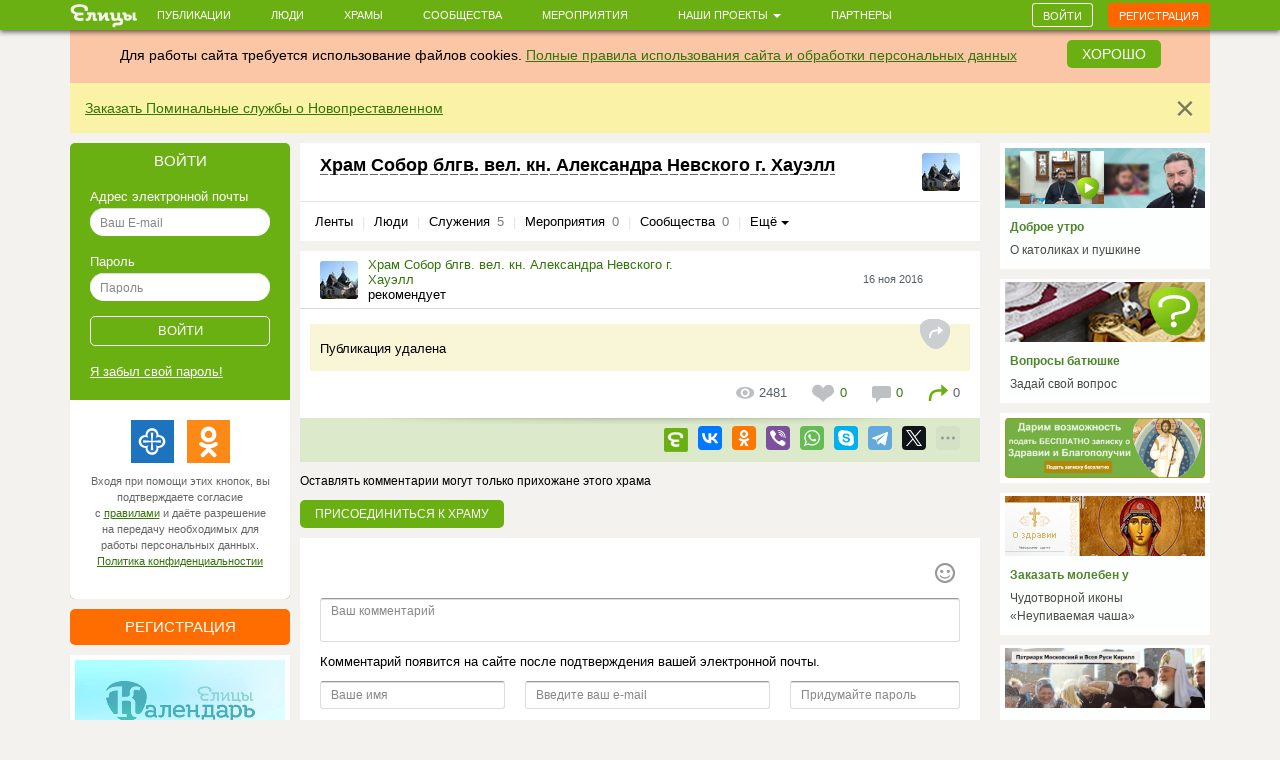

--- FILE ---
content_type: text/html; charset=utf-8
request_url: https://www.google.com/recaptcha/api2/anchor?ar=1&k=6LcszyEUAAAAAF8oBGtt6bbtjzTOaeXYqBhAw7eO&co=aHR0cHM6Ly9lbGl0c3kucnU6NDQz&hl=ru&v=PoyoqOPhxBO7pBk68S4YbpHZ&size=normal&anchor-ms=20000&execute-ms=30000&cb=elppoobzwqhz
body_size: 49294
content:
<!DOCTYPE HTML><html dir="ltr" lang="ru"><head><meta http-equiv="Content-Type" content="text/html; charset=UTF-8">
<meta http-equiv="X-UA-Compatible" content="IE=edge">
<title>reCAPTCHA</title>
<style type="text/css">
/* cyrillic-ext */
@font-face {
  font-family: 'Roboto';
  font-style: normal;
  font-weight: 400;
  font-stretch: 100%;
  src: url(//fonts.gstatic.com/s/roboto/v48/KFO7CnqEu92Fr1ME7kSn66aGLdTylUAMa3GUBHMdazTgWw.woff2) format('woff2');
  unicode-range: U+0460-052F, U+1C80-1C8A, U+20B4, U+2DE0-2DFF, U+A640-A69F, U+FE2E-FE2F;
}
/* cyrillic */
@font-face {
  font-family: 'Roboto';
  font-style: normal;
  font-weight: 400;
  font-stretch: 100%;
  src: url(//fonts.gstatic.com/s/roboto/v48/KFO7CnqEu92Fr1ME7kSn66aGLdTylUAMa3iUBHMdazTgWw.woff2) format('woff2');
  unicode-range: U+0301, U+0400-045F, U+0490-0491, U+04B0-04B1, U+2116;
}
/* greek-ext */
@font-face {
  font-family: 'Roboto';
  font-style: normal;
  font-weight: 400;
  font-stretch: 100%;
  src: url(//fonts.gstatic.com/s/roboto/v48/KFO7CnqEu92Fr1ME7kSn66aGLdTylUAMa3CUBHMdazTgWw.woff2) format('woff2');
  unicode-range: U+1F00-1FFF;
}
/* greek */
@font-face {
  font-family: 'Roboto';
  font-style: normal;
  font-weight: 400;
  font-stretch: 100%;
  src: url(//fonts.gstatic.com/s/roboto/v48/KFO7CnqEu92Fr1ME7kSn66aGLdTylUAMa3-UBHMdazTgWw.woff2) format('woff2');
  unicode-range: U+0370-0377, U+037A-037F, U+0384-038A, U+038C, U+038E-03A1, U+03A3-03FF;
}
/* math */
@font-face {
  font-family: 'Roboto';
  font-style: normal;
  font-weight: 400;
  font-stretch: 100%;
  src: url(//fonts.gstatic.com/s/roboto/v48/KFO7CnqEu92Fr1ME7kSn66aGLdTylUAMawCUBHMdazTgWw.woff2) format('woff2');
  unicode-range: U+0302-0303, U+0305, U+0307-0308, U+0310, U+0312, U+0315, U+031A, U+0326-0327, U+032C, U+032F-0330, U+0332-0333, U+0338, U+033A, U+0346, U+034D, U+0391-03A1, U+03A3-03A9, U+03B1-03C9, U+03D1, U+03D5-03D6, U+03F0-03F1, U+03F4-03F5, U+2016-2017, U+2034-2038, U+203C, U+2040, U+2043, U+2047, U+2050, U+2057, U+205F, U+2070-2071, U+2074-208E, U+2090-209C, U+20D0-20DC, U+20E1, U+20E5-20EF, U+2100-2112, U+2114-2115, U+2117-2121, U+2123-214F, U+2190, U+2192, U+2194-21AE, U+21B0-21E5, U+21F1-21F2, U+21F4-2211, U+2213-2214, U+2216-22FF, U+2308-230B, U+2310, U+2319, U+231C-2321, U+2336-237A, U+237C, U+2395, U+239B-23B7, U+23D0, U+23DC-23E1, U+2474-2475, U+25AF, U+25B3, U+25B7, U+25BD, U+25C1, U+25CA, U+25CC, U+25FB, U+266D-266F, U+27C0-27FF, U+2900-2AFF, U+2B0E-2B11, U+2B30-2B4C, U+2BFE, U+3030, U+FF5B, U+FF5D, U+1D400-1D7FF, U+1EE00-1EEFF;
}
/* symbols */
@font-face {
  font-family: 'Roboto';
  font-style: normal;
  font-weight: 400;
  font-stretch: 100%;
  src: url(//fonts.gstatic.com/s/roboto/v48/KFO7CnqEu92Fr1ME7kSn66aGLdTylUAMaxKUBHMdazTgWw.woff2) format('woff2');
  unicode-range: U+0001-000C, U+000E-001F, U+007F-009F, U+20DD-20E0, U+20E2-20E4, U+2150-218F, U+2190, U+2192, U+2194-2199, U+21AF, U+21E6-21F0, U+21F3, U+2218-2219, U+2299, U+22C4-22C6, U+2300-243F, U+2440-244A, U+2460-24FF, U+25A0-27BF, U+2800-28FF, U+2921-2922, U+2981, U+29BF, U+29EB, U+2B00-2BFF, U+4DC0-4DFF, U+FFF9-FFFB, U+10140-1018E, U+10190-1019C, U+101A0, U+101D0-101FD, U+102E0-102FB, U+10E60-10E7E, U+1D2C0-1D2D3, U+1D2E0-1D37F, U+1F000-1F0FF, U+1F100-1F1AD, U+1F1E6-1F1FF, U+1F30D-1F30F, U+1F315, U+1F31C, U+1F31E, U+1F320-1F32C, U+1F336, U+1F378, U+1F37D, U+1F382, U+1F393-1F39F, U+1F3A7-1F3A8, U+1F3AC-1F3AF, U+1F3C2, U+1F3C4-1F3C6, U+1F3CA-1F3CE, U+1F3D4-1F3E0, U+1F3ED, U+1F3F1-1F3F3, U+1F3F5-1F3F7, U+1F408, U+1F415, U+1F41F, U+1F426, U+1F43F, U+1F441-1F442, U+1F444, U+1F446-1F449, U+1F44C-1F44E, U+1F453, U+1F46A, U+1F47D, U+1F4A3, U+1F4B0, U+1F4B3, U+1F4B9, U+1F4BB, U+1F4BF, U+1F4C8-1F4CB, U+1F4D6, U+1F4DA, U+1F4DF, U+1F4E3-1F4E6, U+1F4EA-1F4ED, U+1F4F7, U+1F4F9-1F4FB, U+1F4FD-1F4FE, U+1F503, U+1F507-1F50B, U+1F50D, U+1F512-1F513, U+1F53E-1F54A, U+1F54F-1F5FA, U+1F610, U+1F650-1F67F, U+1F687, U+1F68D, U+1F691, U+1F694, U+1F698, U+1F6AD, U+1F6B2, U+1F6B9-1F6BA, U+1F6BC, U+1F6C6-1F6CF, U+1F6D3-1F6D7, U+1F6E0-1F6EA, U+1F6F0-1F6F3, U+1F6F7-1F6FC, U+1F700-1F7FF, U+1F800-1F80B, U+1F810-1F847, U+1F850-1F859, U+1F860-1F887, U+1F890-1F8AD, U+1F8B0-1F8BB, U+1F8C0-1F8C1, U+1F900-1F90B, U+1F93B, U+1F946, U+1F984, U+1F996, U+1F9E9, U+1FA00-1FA6F, U+1FA70-1FA7C, U+1FA80-1FA89, U+1FA8F-1FAC6, U+1FACE-1FADC, U+1FADF-1FAE9, U+1FAF0-1FAF8, U+1FB00-1FBFF;
}
/* vietnamese */
@font-face {
  font-family: 'Roboto';
  font-style: normal;
  font-weight: 400;
  font-stretch: 100%;
  src: url(//fonts.gstatic.com/s/roboto/v48/KFO7CnqEu92Fr1ME7kSn66aGLdTylUAMa3OUBHMdazTgWw.woff2) format('woff2');
  unicode-range: U+0102-0103, U+0110-0111, U+0128-0129, U+0168-0169, U+01A0-01A1, U+01AF-01B0, U+0300-0301, U+0303-0304, U+0308-0309, U+0323, U+0329, U+1EA0-1EF9, U+20AB;
}
/* latin-ext */
@font-face {
  font-family: 'Roboto';
  font-style: normal;
  font-weight: 400;
  font-stretch: 100%;
  src: url(//fonts.gstatic.com/s/roboto/v48/KFO7CnqEu92Fr1ME7kSn66aGLdTylUAMa3KUBHMdazTgWw.woff2) format('woff2');
  unicode-range: U+0100-02BA, U+02BD-02C5, U+02C7-02CC, U+02CE-02D7, U+02DD-02FF, U+0304, U+0308, U+0329, U+1D00-1DBF, U+1E00-1E9F, U+1EF2-1EFF, U+2020, U+20A0-20AB, U+20AD-20C0, U+2113, U+2C60-2C7F, U+A720-A7FF;
}
/* latin */
@font-face {
  font-family: 'Roboto';
  font-style: normal;
  font-weight: 400;
  font-stretch: 100%;
  src: url(//fonts.gstatic.com/s/roboto/v48/KFO7CnqEu92Fr1ME7kSn66aGLdTylUAMa3yUBHMdazQ.woff2) format('woff2');
  unicode-range: U+0000-00FF, U+0131, U+0152-0153, U+02BB-02BC, U+02C6, U+02DA, U+02DC, U+0304, U+0308, U+0329, U+2000-206F, U+20AC, U+2122, U+2191, U+2193, U+2212, U+2215, U+FEFF, U+FFFD;
}
/* cyrillic-ext */
@font-face {
  font-family: 'Roboto';
  font-style: normal;
  font-weight: 500;
  font-stretch: 100%;
  src: url(//fonts.gstatic.com/s/roboto/v48/KFO7CnqEu92Fr1ME7kSn66aGLdTylUAMa3GUBHMdazTgWw.woff2) format('woff2');
  unicode-range: U+0460-052F, U+1C80-1C8A, U+20B4, U+2DE0-2DFF, U+A640-A69F, U+FE2E-FE2F;
}
/* cyrillic */
@font-face {
  font-family: 'Roboto';
  font-style: normal;
  font-weight: 500;
  font-stretch: 100%;
  src: url(//fonts.gstatic.com/s/roboto/v48/KFO7CnqEu92Fr1ME7kSn66aGLdTylUAMa3iUBHMdazTgWw.woff2) format('woff2');
  unicode-range: U+0301, U+0400-045F, U+0490-0491, U+04B0-04B1, U+2116;
}
/* greek-ext */
@font-face {
  font-family: 'Roboto';
  font-style: normal;
  font-weight: 500;
  font-stretch: 100%;
  src: url(//fonts.gstatic.com/s/roboto/v48/KFO7CnqEu92Fr1ME7kSn66aGLdTylUAMa3CUBHMdazTgWw.woff2) format('woff2');
  unicode-range: U+1F00-1FFF;
}
/* greek */
@font-face {
  font-family: 'Roboto';
  font-style: normal;
  font-weight: 500;
  font-stretch: 100%;
  src: url(//fonts.gstatic.com/s/roboto/v48/KFO7CnqEu92Fr1ME7kSn66aGLdTylUAMa3-UBHMdazTgWw.woff2) format('woff2');
  unicode-range: U+0370-0377, U+037A-037F, U+0384-038A, U+038C, U+038E-03A1, U+03A3-03FF;
}
/* math */
@font-face {
  font-family: 'Roboto';
  font-style: normal;
  font-weight: 500;
  font-stretch: 100%;
  src: url(//fonts.gstatic.com/s/roboto/v48/KFO7CnqEu92Fr1ME7kSn66aGLdTylUAMawCUBHMdazTgWw.woff2) format('woff2');
  unicode-range: U+0302-0303, U+0305, U+0307-0308, U+0310, U+0312, U+0315, U+031A, U+0326-0327, U+032C, U+032F-0330, U+0332-0333, U+0338, U+033A, U+0346, U+034D, U+0391-03A1, U+03A3-03A9, U+03B1-03C9, U+03D1, U+03D5-03D6, U+03F0-03F1, U+03F4-03F5, U+2016-2017, U+2034-2038, U+203C, U+2040, U+2043, U+2047, U+2050, U+2057, U+205F, U+2070-2071, U+2074-208E, U+2090-209C, U+20D0-20DC, U+20E1, U+20E5-20EF, U+2100-2112, U+2114-2115, U+2117-2121, U+2123-214F, U+2190, U+2192, U+2194-21AE, U+21B0-21E5, U+21F1-21F2, U+21F4-2211, U+2213-2214, U+2216-22FF, U+2308-230B, U+2310, U+2319, U+231C-2321, U+2336-237A, U+237C, U+2395, U+239B-23B7, U+23D0, U+23DC-23E1, U+2474-2475, U+25AF, U+25B3, U+25B7, U+25BD, U+25C1, U+25CA, U+25CC, U+25FB, U+266D-266F, U+27C0-27FF, U+2900-2AFF, U+2B0E-2B11, U+2B30-2B4C, U+2BFE, U+3030, U+FF5B, U+FF5D, U+1D400-1D7FF, U+1EE00-1EEFF;
}
/* symbols */
@font-face {
  font-family: 'Roboto';
  font-style: normal;
  font-weight: 500;
  font-stretch: 100%;
  src: url(//fonts.gstatic.com/s/roboto/v48/KFO7CnqEu92Fr1ME7kSn66aGLdTylUAMaxKUBHMdazTgWw.woff2) format('woff2');
  unicode-range: U+0001-000C, U+000E-001F, U+007F-009F, U+20DD-20E0, U+20E2-20E4, U+2150-218F, U+2190, U+2192, U+2194-2199, U+21AF, U+21E6-21F0, U+21F3, U+2218-2219, U+2299, U+22C4-22C6, U+2300-243F, U+2440-244A, U+2460-24FF, U+25A0-27BF, U+2800-28FF, U+2921-2922, U+2981, U+29BF, U+29EB, U+2B00-2BFF, U+4DC0-4DFF, U+FFF9-FFFB, U+10140-1018E, U+10190-1019C, U+101A0, U+101D0-101FD, U+102E0-102FB, U+10E60-10E7E, U+1D2C0-1D2D3, U+1D2E0-1D37F, U+1F000-1F0FF, U+1F100-1F1AD, U+1F1E6-1F1FF, U+1F30D-1F30F, U+1F315, U+1F31C, U+1F31E, U+1F320-1F32C, U+1F336, U+1F378, U+1F37D, U+1F382, U+1F393-1F39F, U+1F3A7-1F3A8, U+1F3AC-1F3AF, U+1F3C2, U+1F3C4-1F3C6, U+1F3CA-1F3CE, U+1F3D4-1F3E0, U+1F3ED, U+1F3F1-1F3F3, U+1F3F5-1F3F7, U+1F408, U+1F415, U+1F41F, U+1F426, U+1F43F, U+1F441-1F442, U+1F444, U+1F446-1F449, U+1F44C-1F44E, U+1F453, U+1F46A, U+1F47D, U+1F4A3, U+1F4B0, U+1F4B3, U+1F4B9, U+1F4BB, U+1F4BF, U+1F4C8-1F4CB, U+1F4D6, U+1F4DA, U+1F4DF, U+1F4E3-1F4E6, U+1F4EA-1F4ED, U+1F4F7, U+1F4F9-1F4FB, U+1F4FD-1F4FE, U+1F503, U+1F507-1F50B, U+1F50D, U+1F512-1F513, U+1F53E-1F54A, U+1F54F-1F5FA, U+1F610, U+1F650-1F67F, U+1F687, U+1F68D, U+1F691, U+1F694, U+1F698, U+1F6AD, U+1F6B2, U+1F6B9-1F6BA, U+1F6BC, U+1F6C6-1F6CF, U+1F6D3-1F6D7, U+1F6E0-1F6EA, U+1F6F0-1F6F3, U+1F6F7-1F6FC, U+1F700-1F7FF, U+1F800-1F80B, U+1F810-1F847, U+1F850-1F859, U+1F860-1F887, U+1F890-1F8AD, U+1F8B0-1F8BB, U+1F8C0-1F8C1, U+1F900-1F90B, U+1F93B, U+1F946, U+1F984, U+1F996, U+1F9E9, U+1FA00-1FA6F, U+1FA70-1FA7C, U+1FA80-1FA89, U+1FA8F-1FAC6, U+1FACE-1FADC, U+1FADF-1FAE9, U+1FAF0-1FAF8, U+1FB00-1FBFF;
}
/* vietnamese */
@font-face {
  font-family: 'Roboto';
  font-style: normal;
  font-weight: 500;
  font-stretch: 100%;
  src: url(//fonts.gstatic.com/s/roboto/v48/KFO7CnqEu92Fr1ME7kSn66aGLdTylUAMa3OUBHMdazTgWw.woff2) format('woff2');
  unicode-range: U+0102-0103, U+0110-0111, U+0128-0129, U+0168-0169, U+01A0-01A1, U+01AF-01B0, U+0300-0301, U+0303-0304, U+0308-0309, U+0323, U+0329, U+1EA0-1EF9, U+20AB;
}
/* latin-ext */
@font-face {
  font-family: 'Roboto';
  font-style: normal;
  font-weight: 500;
  font-stretch: 100%;
  src: url(//fonts.gstatic.com/s/roboto/v48/KFO7CnqEu92Fr1ME7kSn66aGLdTylUAMa3KUBHMdazTgWw.woff2) format('woff2');
  unicode-range: U+0100-02BA, U+02BD-02C5, U+02C7-02CC, U+02CE-02D7, U+02DD-02FF, U+0304, U+0308, U+0329, U+1D00-1DBF, U+1E00-1E9F, U+1EF2-1EFF, U+2020, U+20A0-20AB, U+20AD-20C0, U+2113, U+2C60-2C7F, U+A720-A7FF;
}
/* latin */
@font-face {
  font-family: 'Roboto';
  font-style: normal;
  font-weight: 500;
  font-stretch: 100%;
  src: url(//fonts.gstatic.com/s/roboto/v48/KFO7CnqEu92Fr1ME7kSn66aGLdTylUAMa3yUBHMdazQ.woff2) format('woff2');
  unicode-range: U+0000-00FF, U+0131, U+0152-0153, U+02BB-02BC, U+02C6, U+02DA, U+02DC, U+0304, U+0308, U+0329, U+2000-206F, U+20AC, U+2122, U+2191, U+2193, U+2212, U+2215, U+FEFF, U+FFFD;
}
/* cyrillic-ext */
@font-face {
  font-family: 'Roboto';
  font-style: normal;
  font-weight: 900;
  font-stretch: 100%;
  src: url(//fonts.gstatic.com/s/roboto/v48/KFO7CnqEu92Fr1ME7kSn66aGLdTylUAMa3GUBHMdazTgWw.woff2) format('woff2');
  unicode-range: U+0460-052F, U+1C80-1C8A, U+20B4, U+2DE0-2DFF, U+A640-A69F, U+FE2E-FE2F;
}
/* cyrillic */
@font-face {
  font-family: 'Roboto';
  font-style: normal;
  font-weight: 900;
  font-stretch: 100%;
  src: url(//fonts.gstatic.com/s/roboto/v48/KFO7CnqEu92Fr1ME7kSn66aGLdTylUAMa3iUBHMdazTgWw.woff2) format('woff2');
  unicode-range: U+0301, U+0400-045F, U+0490-0491, U+04B0-04B1, U+2116;
}
/* greek-ext */
@font-face {
  font-family: 'Roboto';
  font-style: normal;
  font-weight: 900;
  font-stretch: 100%;
  src: url(//fonts.gstatic.com/s/roboto/v48/KFO7CnqEu92Fr1ME7kSn66aGLdTylUAMa3CUBHMdazTgWw.woff2) format('woff2');
  unicode-range: U+1F00-1FFF;
}
/* greek */
@font-face {
  font-family: 'Roboto';
  font-style: normal;
  font-weight: 900;
  font-stretch: 100%;
  src: url(//fonts.gstatic.com/s/roboto/v48/KFO7CnqEu92Fr1ME7kSn66aGLdTylUAMa3-UBHMdazTgWw.woff2) format('woff2');
  unicode-range: U+0370-0377, U+037A-037F, U+0384-038A, U+038C, U+038E-03A1, U+03A3-03FF;
}
/* math */
@font-face {
  font-family: 'Roboto';
  font-style: normal;
  font-weight: 900;
  font-stretch: 100%;
  src: url(//fonts.gstatic.com/s/roboto/v48/KFO7CnqEu92Fr1ME7kSn66aGLdTylUAMawCUBHMdazTgWw.woff2) format('woff2');
  unicode-range: U+0302-0303, U+0305, U+0307-0308, U+0310, U+0312, U+0315, U+031A, U+0326-0327, U+032C, U+032F-0330, U+0332-0333, U+0338, U+033A, U+0346, U+034D, U+0391-03A1, U+03A3-03A9, U+03B1-03C9, U+03D1, U+03D5-03D6, U+03F0-03F1, U+03F4-03F5, U+2016-2017, U+2034-2038, U+203C, U+2040, U+2043, U+2047, U+2050, U+2057, U+205F, U+2070-2071, U+2074-208E, U+2090-209C, U+20D0-20DC, U+20E1, U+20E5-20EF, U+2100-2112, U+2114-2115, U+2117-2121, U+2123-214F, U+2190, U+2192, U+2194-21AE, U+21B0-21E5, U+21F1-21F2, U+21F4-2211, U+2213-2214, U+2216-22FF, U+2308-230B, U+2310, U+2319, U+231C-2321, U+2336-237A, U+237C, U+2395, U+239B-23B7, U+23D0, U+23DC-23E1, U+2474-2475, U+25AF, U+25B3, U+25B7, U+25BD, U+25C1, U+25CA, U+25CC, U+25FB, U+266D-266F, U+27C0-27FF, U+2900-2AFF, U+2B0E-2B11, U+2B30-2B4C, U+2BFE, U+3030, U+FF5B, U+FF5D, U+1D400-1D7FF, U+1EE00-1EEFF;
}
/* symbols */
@font-face {
  font-family: 'Roboto';
  font-style: normal;
  font-weight: 900;
  font-stretch: 100%;
  src: url(//fonts.gstatic.com/s/roboto/v48/KFO7CnqEu92Fr1ME7kSn66aGLdTylUAMaxKUBHMdazTgWw.woff2) format('woff2');
  unicode-range: U+0001-000C, U+000E-001F, U+007F-009F, U+20DD-20E0, U+20E2-20E4, U+2150-218F, U+2190, U+2192, U+2194-2199, U+21AF, U+21E6-21F0, U+21F3, U+2218-2219, U+2299, U+22C4-22C6, U+2300-243F, U+2440-244A, U+2460-24FF, U+25A0-27BF, U+2800-28FF, U+2921-2922, U+2981, U+29BF, U+29EB, U+2B00-2BFF, U+4DC0-4DFF, U+FFF9-FFFB, U+10140-1018E, U+10190-1019C, U+101A0, U+101D0-101FD, U+102E0-102FB, U+10E60-10E7E, U+1D2C0-1D2D3, U+1D2E0-1D37F, U+1F000-1F0FF, U+1F100-1F1AD, U+1F1E6-1F1FF, U+1F30D-1F30F, U+1F315, U+1F31C, U+1F31E, U+1F320-1F32C, U+1F336, U+1F378, U+1F37D, U+1F382, U+1F393-1F39F, U+1F3A7-1F3A8, U+1F3AC-1F3AF, U+1F3C2, U+1F3C4-1F3C6, U+1F3CA-1F3CE, U+1F3D4-1F3E0, U+1F3ED, U+1F3F1-1F3F3, U+1F3F5-1F3F7, U+1F408, U+1F415, U+1F41F, U+1F426, U+1F43F, U+1F441-1F442, U+1F444, U+1F446-1F449, U+1F44C-1F44E, U+1F453, U+1F46A, U+1F47D, U+1F4A3, U+1F4B0, U+1F4B3, U+1F4B9, U+1F4BB, U+1F4BF, U+1F4C8-1F4CB, U+1F4D6, U+1F4DA, U+1F4DF, U+1F4E3-1F4E6, U+1F4EA-1F4ED, U+1F4F7, U+1F4F9-1F4FB, U+1F4FD-1F4FE, U+1F503, U+1F507-1F50B, U+1F50D, U+1F512-1F513, U+1F53E-1F54A, U+1F54F-1F5FA, U+1F610, U+1F650-1F67F, U+1F687, U+1F68D, U+1F691, U+1F694, U+1F698, U+1F6AD, U+1F6B2, U+1F6B9-1F6BA, U+1F6BC, U+1F6C6-1F6CF, U+1F6D3-1F6D7, U+1F6E0-1F6EA, U+1F6F0-1F6F3, U+1F6F7-1F6FC, U+1F700-1F7FF, U+1F800-1F80B, U+1F810-1F847, U+1F850-1F859, U+1F860-1F887, U+1F890-1F8AD, U+1F8B0-1F8BB, U+1F8C0-1F8C1, U+1F900-1F90B, U+1F93B, U+1F946, U+1F984, U+1F996, U+1F9E9, U+1FA00-1FA6F, U+1FA70-1FA7C, U+1FA80-1FA89, U+1FA8F-1FAC6, U+1FACE-1FADC, U+1FADF-1FAE9, U+1FAF0-1FAF8, U+1FB00-1FBFF;
}
/* vietnamese */
@font-face {
  font-family: 'Roboto';
  font-style: normal;
  font-weight: 900;
  font-stretch: 100%;
  src: url(//fonts.gstatic.com/s/roboto/v48/KFO7CnqEu92Fr1ME7kSn66aGLdTylUAMa3OUBHMdazTgWw.woff2) format('woff2');
  unicode-range: U+0102-0103, U+0110-0111, U+0128-0129, U+0168-0169, U+01A0-01A1, U+01AF-01B0, U+0300-0301, U+0303-0304, U+0308-0309, U+0323, U+0329, U+1EA0-1EF9, U+20AB;
}
/* latin-ext */
@font-face {
  font-family: 'Roboto';
  font-style: normal;
  font-weight: 900;
  font-stretch: 100%;
  src: url(//fonts.gstatic.com/s/roboto/v48/KFO7CnqEu92Fr1ME7kSn66aGLdTylUAMa3KUBHMdazTgWw.woff2) format('woff2');
  unicode-range: U+0100-02BA, U+02BD-02C5, U+02C7-02CC, U+02CE-02D7, U+02DD-02FF, U+0304, U+0308, U+0329, U+1D00-1DBF, U+1E00-1E9F, U+1EF2-1EFF, U+2020, U+20A0-20AB, U+20AD-20C0, U+2113, U+2C60-2C7F, U+A720-A7FF;
}
/* latin */
@font-face {
  font-family: 'Roboto';
  font-style: normal;
  font-weight: 900;
  font-stretch: 100%;
  src: url(//fonts.gstatic.com/s/roboto/v48/KFO7CnqEu92Fr1ME7kSn66aGLdTylUAMa3yUBHMdazQ.woff2) format('woff2');
  unicode-range: U+0000-00FF, U+0131, U+0152-0153, U+02BB-02BC, U+02C6, U+02DA, U+02DC, U+0304, U+0308, U+0329, U+2000-206F, U+20AC, U+2122, U+2191, U+2193, U+2212, U+2215, U+FEFF, U+FFFD;
}

</style>
<link rel="stylesheet" type="text/css" href="https://www.gstatic.com/recaptcha/releases/PoyoqOPhxBO7pBk68S4YbpHZ/styles__ltr.css">
<script nonce="EdPpzLwlwaBKgK8s23gHhQ" type="text/javascript">window['__recaptcha_api'] = 'https://www.google.com/recaptcha/api2/';</script>
<script type="text/javascript" src="https://www.gstatic.com/recaptcha/releases/PoyoqOPhxBO7pBk68S4YbpHZ/recaptcha__ru.js" nonce="EdPpzLwlwaBKgK8s23gHhQ">
      
    </script></head>
<body><div id="rc-anchor-alert" class="rc-anchor-alert"></div>
<input type="hidden" id="recaptcha-token" value="[base64]">
<script type="text/javascript" nonce="EdPpzLwlwaBKgK8s23gHhQ">
      recaptcha.anchor.Main.init("[\x22ainput\x22,[\x22bgdata\x22,\x22\x22,\[base64]/[base64]/[base64]/[base64]/[base64]/[base64]/KGcoTywyNTMsTy5PKSxVRyhPLEMpKTpnKE8sMjUzLEMpLE8pKSxsKSksTykpfSxieT1mdW5jdGlvbihDLE8sdSxsKXtmb3IobD0odT1SKEMpLDApO08+MDtPLS0pbD1sPDw4fFooQyk7ZyhDLHUsbCl9LFVHPWZ1bmN0aW9uKEMsTyl7Qy5pLmxlbmd0aD4xMDQ/[base64]/[base64]/[base64]/[base64]/[base64]/[base64]/[base64]\\u003d\x22,\[base64]\\u003d\\u003d\x22,\x22bFdqTV7ChlDCjhjCocKfwoLDi8ORO8OrTcO9wokHPMKVwpBLw7BBwoBOwp1eO8Ozw7/CnCHClMK4RXcXLsKhwpbDtCB5woNgesK3AsOnczLCgXRzLlPCuhBLw5YUR8KgE8KDw67Dt23ClRvDusK7ecOEwr7CpW/ColLCsEPChB5aKsKRwrHCnCUIwpVfw6zCp0lADVQ0BA0OwrjDozbDv8OzSh7CgsOAWBd2woY9wqNIwoFgwr3DiHgJw7LDuB/[base64]/Cg8OJwpXCmThMw4pPw6TDg8Kgwq/DuGXCjMOkwoAbwpzCj8OpfMK/BxEUw6AcQsKnW8K5QjpgX8KSwovCizrDuE50w7cWN8Klw4DDh8OGw4JtesOzw7fCrnDCilI5Q3A5w44kFkPCgMK9w6VuHhpcXndSwo9qw5o6FcKKNhlBwpwXw792exvDoMOlwr9Cw5jDmmFYXsO/R1dZXsOGw7rDkMO6A8KwP8OnYcKPw5sPM1dSwpZrD0vCiTnCk8K1w7odwrAUwr8EDA3CssKDVhInwrTDtcKCwp0IwrnDvMOTw7doIhoGw7Ikw4bCicKcUMOVwo9bS8Kow4RnPcOcw6VrGCnCum/[base64]/ChDU/[base64]/CuMOnbMK4wrbDh8OXw5/Cpx3DkMObwr4cC8OGAHMjHcOYAHPDrlEAQ8OzDcKrwpp0P8Okwp/[base64]/Dl8O6w7sewr1+wqgqw6Q4w4p3wq/Dg8Osf8OTVsKxf1YRwrrDtMKrw47CjMOdwpJXw6/CuMO/axUmBMKofMOZIBNHwrTDoMOcAsOSUy84w6XCv1HCunBhAMKwSiR7wqjCtcKzw5bDqXxZwrQrwoLDllnCqS/CtcO8woPCqiVeEMKGwrXCozjCqyoDw4lCwpPDusOOLSNGw64JwrbDgsKaw5kVHnDDksOQNMORHcKlO0wiYQk8P8ODw5Q3BD3Cu8O+TsK/O8K4woDCpMO8woJIHMKMIMKbJTNkT8KFB8KyFMKAw5kSN8OVwonDpMOnWFjDllPDgsOWF8KHwqIxw7PCksOew67Cv8OwKT3DvcO6JU/[base64]/Di0zDs39AwplOwpHCqj/CqybCu8O7ScOmwp89O0zCkMOiDcKMd8KzQ8O6cMOQCcKxw4nCpV5qw68KeW0LwqJSwpA+G0QpPsKBcMOYw7zDpcOvH1TCjx5xUgbClT7CkFzCiMKUQsK8c3/DsStvTcK3wrrDqcKRw5g2fGZPwr40Qg7ChkNCwpd0w5NwworCo1PDvsO9wrvDk2XDp31swpjDqMKRX8OWOk3Dl8Khw54bwpnCqUoPe8KzM8KYwrknw5ojwpIaB8KQajc9wrLDi8KCw4bCqBPDvMKAwrAMw4YcWEc8wow+BkFGdsK3wo/DugHCnsOOLsOcwq5dwqzDpjJKwpHDiMKmwqFqAsO+eMKHwplGw4/[base64]/ClSjDsgTDkRk5w7Qfw7PCpsO/wr7DtsOJTMKsw7rDkcOBwoTDvVBaYgvDpcOab8KWwqNeWVBfw591CHLDmMOOw5XDssOyNwDCrT/[base64]/CvlXCncKPdMKrZ3J6asKvwpFpWsOoNFt9bMOUSgLCixcpwol7ZsKYAFjClQLCqsKBP8Ovw5fDtnjDrzDDngNJK8Oxw47CmBlbXVvCv8KuM8O6w5kFw4NEw5XCoMKjO3xGLWR3NsKMXsOfJ8Owa8OvUzZBAz92wpw4PMKZPcK0bMO+wpPDoMOkw6cyw7/CmRgaw6gGw4DCj8KqWMKQHms6wpzCpzwseFNsehB6w68YasOPw63DmjnDhn3Dvkc6BcOLIMOLw43DlsKvVDLDucKJQlfDqMO9McO5BgEhGcOdw5PDn8KvwpjDvU3DscOqTsKrw7zCqcOqUcOZFcO1w6MPMTABw6DDgQLCh8OdYxXDo1DCknNtw4PDpCtJLsKuwrrClk/CqT5rwpARwoDChWXCuwXDrXrCt8KKL8Ozw4sWdsOxOFTDssOSw67Dmk0iMcOlwq/Doy/CsHBLOsKaMyrDjsKIaiXCrjHDtsK1EMOhwol4Hj7CvTnCpzp2w4XDokHDmsOCwrUODRJtSg5gFAcRHMOgw5ArVTXDh8Osw5HDjcKQw7fDuF3Cv8KywrDDksKDw7smJCrDoUNXwpHDssOdD8O/w6PDiBXCrlwzw5Ahwpk7bcOCwrHCvMO/SBZ0JTzCnTFTwrfDtMKhw7lgNGLDiVEHw6p9WMOnwpXClHc7w5RxW8O8w4gLwoIPdHNnwrA/FR4PAzvCssO7w70cwojCm1JAW8K/[base64]/DmsK3dMKqwoTDqA9/bDDDncOGwpEqwooawr4vw6zCkx0BHUccGh9oTMOdUsO1f8Knw5jCgsKFUMO0w65uwrN/w70OPiTCnjIWDAPChgvDrsORw57CqSpsT8O5w73CjsK3RcO1w47Ct09nwqLCnm0Fw6E9PsKpE33CrWdTesOTCMKsLsKyw5gawoMFUMOjwr/CvMOLQ2nDhcKRw7rCucKXw6JVwo8KTk87wp7DvkAtasKkfMK3DMKuw5QnDGXCjmYqRURWwqjCk8Otw5pAZsKqBChoIl06RMO/bAJvMMOcEsKrDCIvGMKWw5fCrMOywqXClsKAZQrDjMKtwpnCvxYsw7R/wqTCkQDDrFjCl8O0wo/[base64]/wp/[base64]/DrEzDj17CvcKkw6vCnC0cVy3Dq8OrwpNGwo44IsKALFbClsKYwrHDiDMOGmvDucOhw6l9PnfCg8OAwodxw5jDqsKJf1A/[base64]/[base64]/[base64]/CkWHDs39cw7vDrQQxG3M3w7hRw7bDkMK5DsKMw7bDpsKtHcOAasO8wrtTw5jCumFiw5hBwrphP8OLw67CosK4QXXDssKTwrR5MsKkw6XCtsKbVMOVwqZ6NjnDt3t7w5zCrRrDhcKjHMOvGyVSw6nCqjwdwoZBVMO/GxDDocK/w79+woXDssKhCcONw4sWacKEL8OrwqQJw5hCwr7CpMOAwqc9w4nChMKHwqzDiMKxGsOpwrQKT05EdcKnUiTCgWLCtyvDgsK/flgewqVmw7Msw7DCihl3w6rCo8O5wq4iG8OBwozDqgIbwol4TmHCjWcDw4RLFwVMZCrDuANaOF5ow6RKw64UwqHCjsOzwqjDt2fDnBJUw4nCq3hmbB7Cv8O8KB0Hw5UmX0jCmsOVwovCs2nDk8OdwrR0w7vCt8O/PMKJwroZwpbDp8KXH8KlEsOcw6DCkU3Dk8OoOcKjwo9Yw4BDO8ORw79fw6cMw7zDvh/DvEHDsh9Ce8KgT8OYdsKaw7QHQmsTe8KLainCh35rCsK9wpE/GAAZwrbDtGHDn8KIXsOQwq3Dt2zCmcOgw5HCiH4tw6rCjkfDkMKiwqtBT8KQN8OWw5fCuH1IL8Ktw6IdLMKfw4UewoNhekMywr/Cn8OQwq43U8Omw5fClzBfSsOiw7NzOMKIwrlzLMKnwp7DikXCucOXasO1KkXCsRA6w7TCvmvDt3smw7dyFTxSaWdyw5QZPUJMw5fCmxVNP8OdHcKmCgFKKRzDr8K/[base64]/CgMKJwppEFAlWB3IvNSTCt3zDrsO/[base64]/Z0BPw601MHrCrsKxwqVvwoI6wqLDuMKbw5I3wqxjwpTCtsKBw7rClETDvcKrKjxqGX5CwohGw6VnbsOXw7rDoHAuFhjDkMKgwoJjwp9zMMKMw51FRVzCpV9Jwp0lwrzCpg/DoXgxw63DqSrCmzvCgsKDw4geFVoKw4lbasKFQcKIw4XCsmzChR/CqDfDssOSw5nDnMKUfsOlAMOOw7wqwr0JEFBlTsOoN8Obwrk9eU5iEkwtb8OyBXR6Uz/DvMKgwptww5RbVjXDmMOVJ8OpKMKkwrnDs8KzVnBNw4/Cuw92wr5BCMOZZsKNwp7CgFPCgcOqM8KCwpNDUSfDlsODwqJDw7cbw4jCsMO+YcKRdAt/[base64]/DkUhSVkbCtBXChcKkwofDgcKnw55PBGfDi8Kqw7/CtDoCwr8nUcKLw7HDuULDl3xlEcOnw5N9ElkWB8OSa8K5AC/DhC/CgQAcw7zCjWZiw6HDjRs0w7nDpRM4cyAtEF7Cs8KdKztxLcK5YgZdwqlWKHE/QmIiTF0GwrTDkMKdw5jCs2nDvAVtwpgaw5XCplTDpcO2w6oWLCYOOcOvw67Drm1pw7HCm8KFSlHDo8K9NcKGwrIuwqHCpmIcYwQrYWnCjV5mIsO/wokDw6Byw59zwojCtMKYw4BcXQ42OcKBwpFWKsK4IsOJJFzCpV0awovDhkDDnMKICV/Du8O4w53DtGRjw4nCt8KFfMKhwqjDvEJeIhTCvsKKw7/[base64]/Dm0QhAcOrwrQ9wovCoHvCrcOOwpF9b8K1YH9HG1AlwoDDvcORXsKpw6rDjT5JYXDChk8uwrZow5fCqT1ddjQwwo/CtgsRaXAZNsOiAcOTw5Q6worDugPDpHxxw4fDrw0Fw7PCiDk2O8O6woV8w6vCnsOFw5LDsMORM8KvwpHDjyQww5FKwo87K8KpD8K0wrQfdcOLwoAZwpQiR8OTw50lEzTDicOuwrB5w5o8aMOlJ8Owwr7DicKEYRYgaR/Dp1nCrBHDnMKkeMOswpPCs8OZOw0BLUvCkAEADjZhOcKYw74ewo8TZUUlPsOBwqE5RsO9wpV8dsOnw54sw5LCjS/CnCFTF8KqwofCvcKmwpLDisOEw6XDisK4w7nCnMKWw6pFw4thLMOgd8K7w6Jsw4rCiSlwAXQRMsOaDzN2fMOSHiHDqR1OV08fwrLCn8O9w6bCo8KmacOYf8KCZF57w4pgwpLCsVwgQsKLUFHDtXvCgcKtG0/[base64]/[base64]/DtcK8bsK1M3Uve1dVOlXCrcKMw7Jqwq4hDR9CwqTCmMK+w5XCsMKrw7/[base64]/[base64]/AWNbwoLCisOOJBfCtmV0CsOkJsKIUcKMM8Ogw4x9w6TClHoxMnjCg2LDun3DgW1+bcK9w4NiH8OOGGgPwpLDu8KZIFVXX8OlPsKfwqLCjj3DjiwFOnFTwqLCng/DmWTDhmxdHh1Sw4nCi1TCq8O0wossw7JTd34ww548EG9QOsOTwpcXwpoAwr1LwrrCv8KTw6zDhkXDtnzDosOVWlFJHU/CosOhw7rCvF3DvShxVynDlsOtasOxw649U8KAw6jDtsKpL8KpZcOgwrEqw4pBw7ldw7LChkrCiV8TTsKXw4V/w5QSDHofwps/wrvDqsO9w6vDt291e8K0w4nCq3RKwq3Dv8ORe8OhTj/CiRDDljnChsKUSGfDmMOUbsKbw6BGXUgcQAjDjMOKfjfDiGsBLBJgPg/CiknDhMOyL8KiGMOQTVfDrWvChn3DqghKwr4yGsODYMOkw6/Co3c7FH7CocKiaxtlw6Utw7kAw7ItcAEuwq4HLlvCui/Cqk1Iwp7CtsKOwphfw4bDnMO8eFYXUcObVMOwwqZTcsOsw4IHDHU/w7DCpxE8SsO2S8KgNMOvwqYQYMKmw5HDvng1GxorR8O6HcKfw5oPKhTCrFI7L8OCwrPDknjDijp+wrXDjgjClMKfw6/DpB40VXtVMcODwo8KDsOOwovCqMK8wpXDlDUaw7pLaVJME8Ouw6/[base64]/DnMOcO8OUHMOIw6dIXhM0w7EGTMO1exN7YHTCp8K1w6chM0xvwot5wqTDkgHDoMOSw6LDmnVjG0g8CUI7wps2wqt9w59aOsOBA8KVasKTB3g+HxnCrEY2csOHeTILw5bDtTFKw7fDk0vCtHPChMKZwrfCp8ONOMOiZcKKHi/[base64]/DmMKMTUHDmEkCbcOQMB3DusKQw4dGw5Q4OBUldsK5HcKZw4zCicOqwrDCtMOUw5HCpXrDisKgw5xHB3jCsEvCpMKlXMKQw7rDrl52w6vDsxgBwqzDqXjDhRM8ccK+wo1Ew4h8w5nCpcObw5vCulZeXCDDssOMT2tpK8Kuw4c1TG/[base64]/DvmV3woNFdicpwoYqw7x0XB3Dj3RlP8O/wo0Iwq3Di8KRGsODQsKPw5zDp8OZXHVuw4fDjcKvwpJbw7rCtGHCq8Oow4sAwrBYw5TCqMO7w68iaBvDt3sWwqMmwq3DksO8wqZJPihRw5dcw6LDm1XCv8OAwrh5wqlswocuU8O8wo3CoVpAwo0SAEMuwp7CuG/Cqwpvw4Yxw4zCpWTCrx3DksOVw4hCbMOiw6zCrw0HJMOHw5Qgw5NHdcO4asKCw7lhcB4ewowxwoRGHi19w5khwpNOw7IPw6cSBDc3XAlmw60EQjdLOMObYnPDh3x1XFplw5V/eMKbd0TDvmnDlFprU2XCnsK2wpZMVi7CmX7DnUPDnMOHAsK6ZcO1woNgWMKeZMKXw48ywqPDlQNDwqoCLsKAwp3DkcOvX8OfU8OSSSHCjMKuQ8Oow6lhw7hTJmpBecKpwovCq2bDq0DDp0nDlcOjwphzwrcswpvCp2ZuN11Xw5sVcyvCtDwQUg/CmBjCq3ZlVgEVKHrCl8OfIMOqWMOrwp7CshPDocK7BcOdwqdpZMO+Zn/ClsK5J08lNcOLIGLDisOfBBPCp8K7w6vDi8OfDcKDGMKcKwRORy7Dj8K1ZS7CiMKawrzCgsOqeH3DvS0YVsORMW7DpMO8w7Q9csK0w6JAUMKaXMOowqvCp8KEwpfDscO0w5pGM8Kew7FidjIOwqXCgsOhEioZeiFhwq4Bwpp2J8OUTMKDw405DcKwwqM/[base64]/DjcK5VcOawrFoRRAXGcKFwpzDkjzDvmJvF8O7w4DDgsKMwoXCrsKBOsK/w6DCqT/Dp8OEwqjDoXg8L8O8wpVKwrokwrlpwpEOwrYxwql8ABtJAMKMS8KywrRRaMKFwoLDt8KGw4nDscKhAcKWBgLDgMKAd3R8L8OjITLDg8KPP8OlPAdWMMOkPyUVwpbDrRUcdMKawqMfwqfCm8OSwqDCucKYwpjCuw/[base64]/XSZpX2ceZkjCmGdhHG3Dm8KnAGVbYsOxVMKDw5nCoHPCqcOIw5c7woXDhijCv8OyDSrCscKdXMKbFibDn2rDnRJnwphyw7xjwr/CrSLDjMO/UFbCnsOJOBbDuR/Dkk0sw4vDgxwnwpohw7DCh2Ypwpl/RsKALMK3wqnCgxY5w7vCpMOlcMOrwpFpwqJiwo/Cv3kePU/[base64]/[base64]/DlRLDn3U4QBDDpsOjaMKew6Eqw6xYJ8KjwqbDuijDsjtWw6QudMOEfMKzwpjCsVxYwoVgZAbDtcKuw7rDh2nCocO0woB9w6MTCX/Cm3ctVXHCnm/ClMK9BsOdC8Kwwp/[base64]/woVILhLCmsO2GE5lwoIFasOjwr05w5LCoyfCkhTCqDLDrMOIbcKpwpXDryzDkMKgwr7Do2Jkc8K2ecK4woPDtVHDtcKpRcK0w5zCksKVAVhTwrzCtGLCtj7DsGpbccOQWVZ5HcKaw4HClcKLR17Cgi/CiXfChcKcwqR/[base64]/Dq8OuU8OMw5PCtcKjw7snwro7wrlFwofCkcOaw7EoworDrcKFw6vDiS9MPMK3XcKlYzLDlmkAwpbDvWo2wrXDojF9wog9w5fCsRvDvHVbFMKSwqdKLsOvG8K/AsOXwqktw5TCqQfCksOcNGQTCA3DoR/CsjxIw7tlDcOLOmc/Q8KpwrTCokpCwrlOwpfCmhtCw5jDuWsJXh3Cn8OLwqAqXcOUw6LCh8OYwrp/CU7DjkcpH24hIMOgI0tyXlbCgsO+UDFcO1MZw7HCnsKswoHDucO+J2Q4EcOTwpQkwplGw5zDr8OmZDPCvxgpbsKHeGbDk8KZLgHCvcOiI8K9w5Bdwp3DmyDDrVHCnjnCrX/ChUzDp8K8LxQXw7ZzwqooJsKZTcKqEiYQFAHCnhnDpUvDllDDhFDDicKPwrVfwrfChsKVLlXDuh7CicKEPwDCi1vDqsKVw44dGsKxDks0w7PCrnbDn0jDrcK2X8O8wqrDuycbQXzCvTLDhWDDkXINehXCgMOmwpkyw6fDosK2IgrCvzptamvDlcKiwo/DqU/DjMKFHhPDi8OxAnxqw4hNw4vDncKdYVnCpMK3NBIzTMKnPFLCgBvDs8OsMGLCthM5X8OMwpDChsKHKcKRwprDq1tWwoNSw6pZAwrDlcO8IcKPw6xbNmM5OmpPf8KwXTYeWgvCu2RPPkgiwpLCvw/DkcKYwonDkcKXw5YpImjDlMKmw4VOYSHDp8KHfxx0wo9ZJGVEPMOfw73DncKyw7V9w5wsRRPCuF9jG8KMw4hJa8K3wqYNwq1zM8KLwqA3TDw7w7hrNsKiw4tHwpLCp8KIOnTCv8Kmfw8vw409w6VmeSPCrcO4NEHDlS4SUhwJZBA4wrZzbBbDnT/DlMKxJwZoAMKzE8KAwpV5XBTDrC7Cs2AbwrM0QlbDhMOOwrzDjg7Dk8OyXcOvw65nMhBQKj/DvxF/[base64]/DgcOSWcOEw7hAScKPw67CucOlw6jCkcOvIMODwoTDtMKJRhA5aVFuFDFVw7A/[base64]/wrVVw5TDhcOnwrTDvMOsCixYw5A3c8KaeHA6DhnCpE9tTAZ5wrwyNkduVGAieX5qIywbw5sXE1fCj8OnTMO2wpvDvQDCuMOcOMO+YFdAwpfDk8K/egASwoAGNMKCw6fCjyXDrsKmTRLCh8K3w7bDg8OXw78Ew4fDm8OaSzNMw5LCljfCvxnDvz4AEglAShtpw7nChsO3w7w4w5LCgcKBdnHDpcKZZT/[base64]/BcKow4Q1wrvChidzWMOVwr/[base64]/CllbDuBBrSMKxw60gXSDCosOxdsOvMMKffsOtJsOHwpvCnEvCt1XCpU1jGMK2O8OxNsOlw6tFDwB5w55AfyBicsO/TBw4AsKtfGstw7HCpxMoNj1dK8OawrEDT1vCpMOxVcOBw63DmE4TecOiwosJWcO8ECB4wqJQVATDicO7ecOEwpXClgvDsx0/[base64]/CisKKwr80woAcXcOYw5jClkTCncO8wqXCkMOxwpBtw7YhLxfDnRFEwq5uw5hRGhzCkTNsX8ObDjwNeR3DhcKVwovCsl3CjsO1w7oHOMKECMO/wo5MwqvCmcKmRsKFwrgLw5E9wot0UGbCvTlEwqpTw4ghw6/[base64]/wq/DtgUFOx3CqBsDw5xewrtGK20RP8KtwrHCq8KTw4Bkw7rDkMORDXjDoMOLwqxqwqLCgGHDmsOJOCLCvcK+wqBbw4YUw4nCq8OrwqZGw5/CikDCu8Ohw41nawPCisKrPHXDkgBsT1vCiMKpG8KaH8OEwpFdLMKEwphYXm1BCQfCgyQiPDhUw7tceHc/TyB5AFpmwoYyw40nwrocwozCrh0ew4AMw5dTfMKSw6wPE8OEFMOgw7cqw6YOa1tBwoh/C8KGw6ZPw7nDvlt7w7hSasKdUBNJwrTCnsO+CsObwohMDFgcC8KhAlLDjzFCwq7DjMOeMl7CpjbCgcOFDsKEXsKWesOLwo3Dng0Tw6FDwqbDsEzDgcOnTsOWw4/ChsOxw51VwrlUw6xgbSfCv8OpIsKMM8KQRHrDiATDhMKzw6XDoQA0wpZEwonDvMOjwq0lw7HClMKDH8KFUsK7I8KnUnTCm39/wpTDlUt+T27CmcKyRW1zMsOCasKOwqtrX1/CjcKwA8O7dirDg3XDl8KKw7rCmD1kwp8IwoRQw73DiAzCrcK5Pzc5wqA4wqzDkcKEworCgcOhwrxSwq/[base64]/[base64]/Ci8OVKMOZEwTCgsOYwq1lwoATwqnDmsOAwr7Cum8Fw5A3wpgjd8KlI8OGWTIvJMKpw7zCiCdzfn/Dp8OyLwdzPsKcCzoxwpN6VEXDkcKvDMKhVQvDiVrClGg7HcOXwrEGek8nH1/[base64]/DiyTDrC4yZsOyw7BswozDhywiwqLDq31DCMOiw71Rw61dw61XG8K/XsKDIsONP8Klw6Amwpwuw6cidMOXGcO8IMOhw4LCk8KuwqfDmDx3w7nDrUsdXMO2CMKzPcKEScOMFyhdA8OTw4DDpcK7wpLCucK7bGxuWMKdWnF3wp/DuMKzwoPDk8K7IcO3PQQSYA4rVUdfSsOcYMKIwoTDmMKmwrUIw4jClMO+w5lnScOedcOFVsOiw5U4w6fCs8O/wqDDjMOiwrEPGRDCpnDCvcO8TWXCm8K1w4rDqxLDuVfCtcKIwqhVAMOvcMORw5fDmCjDhVJJwoDDm8KLEMOdwofDjsObw4ElKcOVwonDlsO0BcKQw4JeSsKGXwHDrcKYwpDCgiU3wqbDt8KRXBjDqF3Du8OEw6dqw597FcKXw5YjcsOgehfDmcK/MT3Ci0XDiihIaMOPSEjDilPCti3CskfChmTCr2IQa8KjacKfwp/[base64]/[base64]/DkcKbwr9NTDU8wrbCi03CkyIUNMKMI8Oiwr/DiMKdwpRvw4fCocOew4FaZwN1IxANwrF9w4jDuMOTQsKLQgvCj8Klw4TDlsOvZsKmV8OEI8K/[base64]/[base64]/DpEfDq23DkHDCvcK5w7pFw44hO24/JcK1wonCuw3Cj8OVwp/[base64]/Do2vDl8OOBzwzPR3DpsKPwrYvalrCsMOmTzvCnB/[base64]/FVvDnmzCiRLCm1x4X0YcYxkhw4lgCsOnf8Ouw4FHbEfCrcORw6DCkjDCnsOpYllkCDHDqsKxwpsTw4I+wpbDgmJDC8KCIsKYT13DrGgWwqrDtcOzwpMJwpZEZ8OVw5cawpZ/wqNGVMK9w57DjsKfKsOPT3nCuD5IwrXCoCbCssKxw6FMQ8Odw4rCkhwsB2TDqiZIQlfDpUNSw5nCq8O3w5lJbh01LsOFwqjDh8OncsKVw61Nw6sKOsOpwoYnbsKsAm4+dmV/[base64]/DkcOBw7bDv8ORwo0eUcOdIxPDlsKMMThLw4UQXT1kacO6LMKzRm/CiydkfVfCly5Mw4dMZlTDusOWd8OLwp/[base64]/CrmDCqUbDlMOPJl/CjQfCrEpDw712WCHDkcKXwpwsGMOrw7bDlHHClFvCgxpSWsOXaMOTdMOJBisqL2JCwpNywpDCriIIGsOewpvCtcKvw54+c8OLO8Kjwr4Rw50eAsKcw7PCmCDCumfClcO6NzrCu8KqTsKkwqzChkQiNUPDsQbCtsOFw6VsGMO2bsKWwpNMwp9Zb0/[base64]/ChcOXwpvCr0Vtw4bDnsKBw6TCu8OAbMOVW2LCicK+wpTChcOKw7ppwqXDhwMvbAtdw7vDvMKgACQ+LsKLw5FpVHfCg8ODD2zCgWJVw6Iaw5R/wod/SzoSw5nCtcKlEwTCoTcKwqPDoSBrDsONw7DCmsKlwp9Dwp4oD8Oxc1nDoDzDsmpkTcKFwpRbw5/CgSZ/w6B2a8Klw5rCgsKXCyjDgG9WwrPCkh82wqh2a0DDgy3Cu8KCw7/[base64]/DqcOoVsKjH8Kuw5nCmcKZwpQVwp3Cok3Cky12Y1VJc17CkUTDnMOPRMOWw4zDlcKlwpHCu8KLwp1pZwENEkR2Y3kkPsOpwp/Dl1LCnlEdw6R9w4jDncOsw7gAw77DrMKEMxFDw6MEbsKPVSnDuMO+JsKyaS98w5PDmgzDqcKzTWFrOsOIwqnDgS0Pwp/DocOCw4NQwrvCgwZgDsKKS8OELFXDi8KwBlVvwpsUXMKsAknDmGF0woURwoEbwq1WfSzCsDTCjVLCrwbChG3Dg8OrNyJ5XGsgwrnDmmU6w7LCvMKEw7w1wqnCv8OgOmpfw6xywp1rZcKDDmXCjWXDmsKQe3dmRE3CiMKXVCTDtFcVw4M5w4gwCi0/E0rCusKfflnCr8KRR8KuT8KgwoAOf8KIbkZCw5DDrnDDiy8Bw7pMfQhVw7NiwofDuQ3DjDA4EXJ0w7zCuMOTw6E5w4YdP8K+w6F4wrnCu8OTw5/DgTzDjcOAw6/ChEw9NT3CkcO5w7pCesO+w4haw6fCsyEDw4l1UApSGMODw6gJwqDCusODw6dgdsOSFMO7ccO0JW5ZwpMRwp7CucKcw63Cs0fDuVl2S0gOw6jCqwcJw6tdBcKFwo12EcONGToHf3B7D8K2w6DCi3w7BMKGwp9kZcORAMK8wrjDnWAOwo/CiMKZwpd+w7NGQ8KSwqHDgFfCn8KPw47DscO+Z8OBYDHDoFbCpSHDj8OYw4PCk8OCwpp4w74bwq/Dl3TCq8Ktw7XCiQ/Cv8O/PVBhwpIJw6A2csKRwoBMXsKQwrDDmSHDgXnDigUow4xqw43DhhTDicOQYsOVwqnCtsKbw48VGSfDjAt/wqx0wp8CwqFqw6VoOMKpH0XClsOSw4LCusKdSGZ6wpxdQBYGw4vDpF/DjVMde8O/EHXDtXPDqMK0wp7DsAkOw4jCnMKIw7YhUMKxwrnDmyrDqXjDuTQkwoDDomvDrVELCMOUFsOxwrvDni3DnBrCh8KFwrwLwooMH8Oaw5tFw7MjS8OJwr4SCcKlcUZuNcOALcOdTDgQw5M3wqjCg8Otw6dVwrDCnyXDmAtNcjfCkD7Dm8Kzw4Z9woHDoT/[base64]/ChsOyGgRVwpN1wrQYw5wDw7wfdcK2wo5idWlkEGLCiRUqRB17wrXCkBwlAEDDjUvDrsKpRsK1ak7CuzlTGsKhw67CqSkBwqjCnyPCocKxSMKbGSN+c8Kyw6kmw6wze8O9YMObPiTDk8KaUCwPwrnCmH58FcOEw5DCp8O7w4/[base64]/CoXtpw4DDl8K5w5LCg8KeUMOBF8Oxw6gSwrBtbmHCjjkUOkIBwozCowQdw7nDj8KKw6M2ai5bwpXClMKQTW3CnMK/DMKgaAbDrXMaDz7DhMOpRX54fsKRP27DocKFe8KLdyPDk20Yw7XDisO/W8OvwqvDlxTClMKFVG7CqGQEw7JUwogdwqdbc8OUHgYKUBopw6AMNB7CscKYXcOww7/[base64]/Crn/[base64]/[base64]/CksO5QUrCgVjCo8KKfDwXwpxfwodka8KTYAVow5/CvsKbw6w2CVs4YcO7HsKDa8KGeyIdw5duw4BzLcKAa8OhBcOtccONw6Fuw4DCgsKNw7/[base64]/CtHfCjUNFwodgw6bChMOUWQkqFEBTMcOSeMO4K8K6w5/CpcKewp8LwpVcY2jCnMKbeTQAw6HDscKUZ3cgTcKaHULCjnMIwq4hFsOCw5Ivwro0MCUrUCsGw6lUK8Kxw4/CtAMRZWXDg8O7VxnCs8OUw7MTIjJLQQ3ClnbDtcKkw4vDjMOXFcObwplVw73Cs8K+fsO2dMO3XkVQw5cNHMOXw6wyw53Crg7CqsKDCMKVwqbCv0bDkUrCm8KsaVFawrosUyXCv1HDnhXCgsK3CixuwpzDuxLCtMOjw7/DvMKxAHgEZcOcw4nCpCrDjsOWHG9Lw5Y6wq/DowfDiBxpJMOnw4fCmMK8HEXDp8KTThHDhMOUVyLCnsKaTF/[base64]/CgHjDnUsaw7QHw7tfwrNIdS/CscKrIcK7wqvCt8O4w59MwoVwNTcSDWt1YBXDsCwOQ8KSw5TClQp8EBzDqQQYasKTwrbDjMKfY8Olw4pcw4x/wp3DkjM+wpdQN09zU3YLKsOXEMKPwqV8wobCtsKowpxpJ8KYwox5U8O+wogjDCAiwpI9w4zCs8OHccOlwqjDocKkw7vCjcOwJB0AGgjCtxdCaMONw43DgBvDswTDo0fCrMOLwqR3Eg3Dpi7DvsKRa8KZw4Qaw61Rw5/CisKBw5lrdDDDkBdIWnkhwrnDsMKRM8O6wprChTFRwqgpHRjDmMOifsOrMsKob8Kow7/CnnZww6rCucK8woZDwpPCv2LDqMKyM8Kiw6hqwr3CjiTCgRheRh7ChMKww5lAVULCuWXDk8K5UW/DjwkXEiHDthjDu8OBwoIKRndnXsOuwoPCm0Bbw6jCoMOlw7Q8wpN6w5UUwpoXGMKhwo3CrcO3w60NFCphd8K8ayLCo8OjE8O3w5sgw4wrw4F+XXICwpnCr8OWw5HDs08Iw7Rbwpg/[base64]/DvSjDqMO/w7vDr0Iyw6TDg8K8w7HDmFTCnsKPw7nDpMO5esKIJy87R8KYShcGKXIJwp1kwobCr0DClVrDpcKIHjrDg0nDjcO+AMO+worCuMOEwrIHw7HDuAvCoWYAFX8Dw4nCl0LDqMOFworCq8KAUcKtw7EUO15pwpApBGVRMiVLMcOxOA/DlcK5aAMGwqxOw7fDucKpDsKZKCTDkyx+w6wRDkHCsHwuR8OrwqrDqEvCvlxneMO6cC5TwrLDkH8gwp1pbsKUwrvDnMOIAsO2wp/CgVbDmzMDw6N7w4/DucOtwpc8Q8K7w5fDicK5w6E4OsKtYsO3NlnCsT7CrcKdw4NpTcKKNMK5w7AKKMKIw4/CuVIRw6LDsAPDvgI+OntRwqgHT8KQw5nDoHnDucKnwoLDkicOKMO5WsKbNHbDvB/CjC4pGAvDg1ZlHsOfDBDDisOowopOPBLCiGrDpQPCtsOUHMK/FsKJw77Ds8OgwroJHlxNwpPCmcOYNMOZHRsDwokmw7/Dt1A/w6bCv8K3wozCv8O8w4ESEnhHLMOSHcKQw7vCp8KHKRzDjsKCw6JRaMKMwr9Bw6x/[base64]/DnlMkw4hvRcKnAcOTw4RmbcKfUyfDtEdWwqcrwpJwUj10ecKRVMKzwo1ka8KCWcOFZkArwrLDi0LDg8KIwrBzLWAZWhAdw7jCisO3w4fCgcOpb2XCu0lBcsKyw6olZsOKw6vCv0o3w5TDpMORQyB6w7YDb8KydcK5wpx/bVTDkXobTsOqKSLCvsKCGsKpUV3Dk1HDt8OxeRYqw79Twq/DlgTChhTCrznCm8ObwqzCjcKfIsO4w5JOE8Oow7Ubwq40dMOvDQ/CsA48wobDqsK1w4XDikjCn33CgRFAEMOoR8KkEi7DlMODw5Y0w6kmQynCvSDCs8KuwoDCrsKGwoTDqcKewrPDnirDij0ZdSnCoidUw4jDjcO/CWQxFFJ2w4bClcKew7YbeMObXcOAHWYRwq/[base64]/CosKuw7g3NcKEw6/DqxUBGMKwwoEnUTRRccOCw49gPjhTwro2wrF8woXDmsKJw4U3w65gw5vCnSpPDMK0w7jCksKTw5vDkBXCh8KCEk0Pw7UUGMK/w4t8AFTCm03ClFotwqHDo2LDm33CjcKmbMO2wrh5wo7Cs1LCskXDgcK5KATDvMOsUcK2w63DnUtBDV3CmcOvRnDCvk5Nw4fDoMKafD7DvMOLwrRDwo0PHcOmIcKlJCjCpFzCrmY4w6VePyvCiMKWwozCrMOhwqDDmcOCw5kNw7Y5wrHCucKtw4PChsO/woMxw5DCoBvCjUJkw5XDqMKPw7LDgsO9wqPDksKvWUPCsMOqJW83dcO2EcKUXinCvMKWwqpjw4nCpsKVwqLDlCoCU8KvN8Okw6/CiMKtKxHCgxNBw4rDpsK8wrPDo8KLwokgwoA7wrvDnMKRw6XDj8KHDMKaQCHDosODDsKNcRvDmMKlT3/CuMOFA0jCvcKrJMOEMcOUwrQmw7oMw6xvwrHCvCzClsOkC8K0w4nDgFTDiV96VFbClQ9Nb1HDtWHDjhLDszDDucKaw6dzw57CvsOZwog0w5sYQ3gfwoY0MsOVYMO0fcKlwqMGw7c1w5LCjA3DjMKNVcKEwq/[base64]/DpC/CmwtKVi0/[base64]/worDusORXizCgirDm1PCu8ODU8OaT8OUV8OIwrI0GcOPwoDCjcK1fQLCl2oLwrrCnE0HwrNFw7XDgcOOw7NvAcOLwp3Dl2bCr3rDhsKuPEthU8O1w4bDucK2N2VFw6LCncKXwrxcNMKjw7LCuWUPw6rDswRpwqzDtR5lwqhHMMOjwrk/w4ZzT8OqZXnChSxmfsK8wr7CisKTw5PDj8OJwrZrEz/CksOIwo7CnDBCacOYw69FUsOHw5tQUcOZw4PChTNiw4QxwrvClydBL8OIwqvCssO3LcKVwq/Dm8KkccOtw47ClzNIb24eSB7Cq8Otw7E/M8O6BA5cw6rDrULDmwjDtXUfaMK/w7UyXsKuwqEew6nCrMOZMmLDvcKMZn7CtE3DjcOYFcOiw7XCkFY5wpTCmsOVw7HDpMKxwrPCpnE5PMOcDgtQw5LCqcKGwoDDj8ONwpzDkMKjwpUowoBgZ8Kpw6bCiEEUflA/w5AYU8KiwoXCqsKrw4l3wpvCm8OBdsOTwrbCtsKDeiPDoMObwr5nw4xrw7hKQi0Qwo91LkEFJsKmSXTDrkA4KlMUw5XDoMOOfcOCcMOrw7Ajw4tmw7TDpMKLwo/CrsK2BSXDnm3DjwpieQzCuMOFwqkTFzAFw5vCiwR9wofDnMOyHsO2wqJIwpZ2wr0NwoxHwr3CgRTCsH7CkkzDnhnDrBNzE8OSEcKGfl7DtxrDsgYuA8K/wq/CgMKCw5oJZsONB8OVwoPCmsKfBHLCpcOmwpQ7wpVGw7TClsONcRHCgcK2BsKrw5TChsKu\x22],null,[\x22conf\x22,null,\x226LcszyEUAAAAAF8oBGtt6bbtjzTOaeXYqBhAw7eO\x22,0,null,null,null,0,[21,125,63,73,95,87,41,43,42,83,102,105,109,121],[1017145,304],0,null,null,null,null,0,null,0,1,700,1,null,0,\[base64]/76lBhnEnQkZnOKMAhk\\u003d\x22,0,0,null,null,1,null,0,1,null,null,null,0],\x22https://elitsy.ru:443\x22,null,[1,1,1],null,null,null,0,3600,[\x22https://www.google.com/intl/ru/policies/privacy/\x22,\x22https://www.google.com/intl/ru/policies/terms/\x22],\x22QKd5X6EEJhRvY6VeEWtnfaW1pDyCIJThTbLawSnS6Xo\\u003d\x22,0,0,null,1,1768710719443,0,0,[18,149],null,[128,227,44,73,141],\x22RC-ARalW3kIA9Mr-w\x22,null,null,null,null,null,\x220dAFcWeA4KPZ3Mr-33FA648CD2s611VA_uLg7NVQnET26wC7acoRaqPmIvSp8bkGDH_c-zam1eFfStmCHEM64MhwBTXE505Jq93g\x22,1768793519500]");
    </script></body></html>

--- FILE ---
content_type: text/html; charset=utf-8
request_url: https://www.google.com/recaptcha/api2/anchor?ar=1&k=6LcszyEUAAAAAF8oBGtt6bbtjzTOaeXYqBhAw7eO&co=aHR0cHM6Ly9lbGl0c3kucnU6NDQz&hl=ru&v=PoyoqOPhxBO7pBk68S4YbpHZ&size=normal&anchor-ms=20000&execute-ms=30000&cb=kcgafzdb2vem
body_size: 49168
content:
<!DOCTYPE HTML><html dir="ltr" lang="ru"><head><meta http-equiv="Content-Type" content="text/html; charset=UTF-8">
<meta http-equiv="X-UA-Compatible" content="IE=edge">
<title>reCAPTCHA</title>
<style type="text/css">
/* cyrillic-ext */
@font-face {
  font-family: 'Roboto';
  font-style: normal;
  font-weight: 400;
  font-stretch: 100%;
  src: url(//fonts.gstatic.com/s/roboto/v48/KFO7CnqEu92Fr1ME7kSn66aGLdTylUAMa3GUBHMdazTgWw.woff2) format('woff2');
  unicode-range: U+0460-052F, U+1C80-1C8A, U+20B4, U+2DE0-2DFF, U+A640-A69F, U+FE2E-FE2F;
}
/* cyrillic */
@font-face {
  font-family: 'Roboto';
  font-style: normal;
  font-weight: 400;
  font-stretch: 100%;
  src: url(//fonts.gstatic.com/s/roboto/v48/KFO7CnqEu92Fr1ME7kSn66aGLdTylUAMa3iUBHMdazTgWw.woff2) format('woff2');
  unicode-range: U+0301, U+0400-045F, U+0490-0491, U+04B0-04B1, U+2116;
}
/* greek-ext */
@font-face {
  font-family: 'Roboto';
  font-style: normal;
  font-weight: 400;
  font-stretch: 100%;
  src: url(//fonts.gstatic.com/s/roboto/v48/KFO7CnqEu92Fr1ME7kSn66aGLdTylUAMa3CUBHMdazTgWw.woff2) format('woff2');
  unicode-range: U+1F00-1FFF;
}
/* greek */
@font-face {
  font-family: 'Roboto';
  font-style: normal;
  font-weight: 400;
  font-stretch: 100%;
  src: url(//fonts.gstatic.com/s/roboto/v48/KFO7CnqEu92Fr1ME7kSn66aGLdTylUAMa3-UBHMdazTgWw.woff2) format('woff2');
  unicode-range: U+0370-0377, U+037A-037F, U+0384-038A, U+038C, U+038E-03A1, U+03A3-03FF;
}
/* math */
@font-face {
  font-family: 'Roboto';
  font-style: normal;
  font-weight: 400;
  font-stretch: 100%;
  src: url(//fonts.gstatic.com/s/roboto/v48/KFO7CnqEu92Fr1ME7kSn66aGLdTylUAMawCUBHMdazTgWw.woff2) format('woff2');
  unicode-range: U+0302-0303, U+0305, U+0307-0308, U+0310, U+0312, U+0315, U+031A, U+0326-0327, U+032C, U+032F-0330, U+0332-0333, U+0338, U+033A, U+0346, U+034D, U+0391-03A1, U+03A3-03A9, U+03B1-03C9, U+03D1, U+03D5-03D6, U+03F0-03F1, U+03F4-03F5, U+2016-2017, U+2034-2038, U+203C, U+2040, U+2043, U+2047, U+2050, U+2057, U+205F, U+2070-2071, U+2074-208E, U+2090-209C, U+20D0-20DC, U+20E1, U+20E5-20EF, U+2100-2112, U+2114-2115, U+2117-2121, U+2123-214F, U+2190, U+2192, U+2194-21AE, U+21B0-21E5, U+21F1-21F2, U+21F4-2211, U+2213-2214, U+2216-22FF, U+2308-230B, U+2310, U+2319, U+231C-2321, U+2336-237A, U+237C, U+2395, U+239B-23B7, U+23D0, U+23DC-23E1, U+2474-2475, U+25AF, U+25B3, U+25B7, U+25BD, U+25C1, U+25CA, U+25CC, U+25FB, U+266D-266F, U+27C0-27FF, U+2900-2AFF, U+2B0E-2B11, U+2B30-2B4C, U+2BFE, U+3030, U+FF5B, U+FF5D, U+1D400-1D7FF, U+1EE00-1EEFF;
}
/* symbols */
@font-face {
  font-family: 'Roboto';
  font-style: normal;
  font-weight: 400;
  font-stretch: 100%;
  src: url(//fonts.gstatic.com/s/roboto/v48/KFO7CnqEu92Fr1ME7kSn66aGLdTylUAMaxKUBHMdazTgWw.woff2) format('woff2');
  unicode-range: U+0001-000C, U+000E-001F, U+007F-009F, U+20DD-20E0, U+20E2-20E4, U+2150-218F, U+2190, U+2192, U+2194-2199, U+21AF, U+21E6-21F0, U+21F3, U+2218-2219, U+2299, U+22C4-22C6, U+2300-243F, U+2440-244A, U+2460-24FF, U+25A0-27BF, U+2800-28FF, U+2921-2922, U+2981, U+29BF, U+29EB, U+2B00-2BFF, U+4DC0-4DFF, U+FFF9-FFFB, U+10140-1018E, U+10190-1019C, U+101A0, U+101D0-101FD, U+102E0-102FB, U+10E60-10E7E, U+1D2C0-1D2D3, U+1D2E0-1D37F, U+1F000-1F0FF, U+1F100-1F1AD, U+1F1E6-1F1FF, U+1F30D-1F30F, U+1F315, U+1F31C, U+1F31E, U+1F320-1F32C, U+1F336, U+1F378, U+1F37D, U+1F382, U+1F393-1F39F, U+1F3A7-1F3A8, U+1F3AC-1F3AF, U+1F3C2, U+1F3C4-1F3C6, U+1F3CA-1F3CE, U+1F3D4-1F3E0, U+1F3ED, U+1F3F1-1F3F3, U+1F3F5-1F3F7, U+1F408, U+1F415, U+1F41F, U+1F426, U+1F43F, U+1F441-1F442, U+1F444, U+1F446-1F449, U+1F44C-1F44E, U+1F453, U+1F46A, U+1F47D, U+1F4A3, U+1F4B0, U+1F4B3, U+1F4B9, U+1F4BB, U+1F4BF, U+1F4C8-1F4CB, U+1F4D6, U+1F4DA, U+1F4DF, U+1F4E3-1F4E6, U+1F4EA-1F4ED, U+1F4F7, U+1F4F9-1F4FB, U+1F4FD-1F4FE, U+1F503, U+1F507-1F50B, U+1F50D, U+1F512-1F513, U+1F53E-1F54A, U+1F54F-1F5FA, U+1F610, U+1F650-1F67F, U+1F687, U+1F68D, U+1F691, U+1F694, U+1F698, U+1F6AD, U+1F6B2, U+1F6B9-1F6BA, U+1F6BC, U+1F6C6-1F6CF, U+1F6D3-1F6D7, U+1F6E0-1F6EA, U+1F6F0-1F6F3, U+1F6F7-1F6FC, U+1F700-1F7FF, U+1F800-1F80B, U+1F810-1F847, U+1F850-1F859, U+1F860-1F887, U+1F890-1F8AD, U+1F8B0-1F8BB, U+1F8C0-1F8C1, U+1F900-1F90B, U+1F93B, U+1F946, U+1F984, U+1F996, U+1F9E9, U+1FA00-1FA6F, U+1FA70-1FA7C, U+1FA80-1FA89, U+1FA8F-1FAC6, U+1FACE-1FADC, U+1FADF-1FAE9, U+1FAF0-1FAF8, U+1FB00-1FBFF;
}
/* vietnamese */
@font-face {
  font-family: 'Roboto';
  font-style: normal;
  font-weight: 400;
  font-stretch: 100%;
  src: url(//fonts.gstatic.com/s/roboto/v48/KFO7CnqEu92Fr1ME7kSn66aGLdTylUAMa3OUBHMdazTgWw.woff2) format('woff2');
  unicode-range: U+0102-0103, U+0110-0111, U+0128-0129, U+0168-0169, U+01A0-01A1, U+01AF-01B0, U+0300-0301, U+0303-0304, U+0308-0309, U+0323, U+0329, U+1EA0-1EF9, U+20AB;
}
/* latin-ext */
@font-face {
  font-family: 'Roboto';
  font-style: normal;
  font-weight: 400;
  font-stretch: 100%;
  src: url(//fonts.gstatic.com/s/roboto/v48/KFO7CnqEu92Fr1ME7kSn66aGLdTylUAMa3KUBHMdazTgWw.woff2) format('woff2');
  unicode-range: U+0100-02BA, U+02BD-02C5, U+02C7-02CC, U+02CE-02D7, U+02DD-02FF, U+0304, U+0308, U+0329, U+1D00-1DBF, U+1E00-1E9F, U+1EF2-1EFF, U+2020, U+20A0-20AB, U+20AD-20C0, U+2113, U+2C60-2C7F, U+A720-A7FF;
}
/* latin */
@font-face {
  font-family: 'Roboto';
  font-style: normal;
  font-weight: 400;
  font-stretch: 100%;
  src: url(//fonts.gstatic.com/s/roboto/v48/KFO7CnqEu92Fr1ME7kSn66aGLdTylUAMa3yUBHMdazQ.woff2) format('woff2');
  unicode-range: U+0000-00FF, U+0131, U+0152-0153, U+02BB-02BC, U+02C6, U+02DA, U+02DC, U+0304, U+0308, U+0329, U+2000-206F, U+20AC, U+2122, U+2191, U+2193, U+2212, U+2215, U+FEFF, U+FFFD;
}
/* cyrillic-ext */
@font-face {
  font-family: 'Roboto';
  font-style: normal;
  font-weight: 500;
  font-stretch: 100%;
  src: url(//fonts.gstatic.com/s/roboto/v48/KFO7CnqEu92Fr1ME7kSn66aGLdTylUAMa3GUBHMdazTgWw.woff2) format('woff2');
  unicode-range: U+0460-052F, U+1C80-1C8A, U+20B4, U+2DE0-2DFF, U+A640-A69F, U+FE2E-FE2F;
}
/* cyrillic */
@font-face {
  font-family: 'Roboto';
  font-style: normal;
  font-weight: 500;
  font-stretch: 100%;
  src: url(//fonts.gstatic.com/s/roboto/v48/KFO7CnqEu92Fr1ME7kSn66aGLdTylUAMa3iUBHMdazTgWw.woff2) format('woff2');
  unicode-range: U+0301, U+0400-045F, U+0490-0491, U+04B0-04B1, U+2116;
}
/* greek-ext */
@font-face {
  font-family: 'Roboto';
  font-style: normal;
  font-weight: 500;
  font-stretch: 100%;
  src: url(//fonts.gstatic.com/s/roboto/v48/KFO7CnqEu92Fr1ME7kSn66aGLdTylUAMa3CUBHMdazTgWw.woff2) format('woff2');
  unicode-range: U+1F00-1FFF;
}
/* greek */
@font-face {
  font-family: 'Roboto';
  font-style: normal;
  font-weight: 500;
  font-stretch: 100%;
  src: url(//fonts.gstatic.com/s/roboto/v48/KFO7CnqEu92Fr1ME7kSn66aGLdTylUAMa3-UBHMdazTgWw.woff2) format('woff2');
  unicode-range: U+0370-0377, U+037A-037F, U+0384-038A, U+038C, U+038E-03A1, U+03A3-03FF;
}
/* math */
@font-face {
  font-family: 'Roboto';
  font-style: normal;
  font-weight: 500;
  font-stretch: 100%;
  src: url(//fonts.gstatic.com/s/roboto/v48/KFO7CnqEu92Fr1ME7kSn66aGLdTylUAMawCUBHMdazTgWw.woff2) format('woff2');
  unicode-range: U+0302-0303, U+0305, U+0307-0308, U+0310, U+0312, U+0315, U+031A, U+0326-0327, U+032C, U+032F-0330, U+0332-0333, U+0338, U+033A, U+0346, U+034D, U+0391-03A1, U+03A3-03A9, U+03B1-03C9, U+03D1, U+03D5-03D6, U+03F0-03F1, U+03F4-03F5, U+2016-2017, U+2034-2038, U+203C, U+2040, U+2043, U+2047, U+2050, U+2057, U+205F, U+2070-2071, U+2074-208E, U+2090-209C, U+20D0-20DC, U+20E1, U+20E5-20EF, U+2100-2112, U+2114-2115, U+2117-2121, U+2123-214F, U+2190, U+2192, U+2194-21AE, U+21B0-21E5, U+21F1-21F2, U+21F4-2211, U+2213-2214, U+2216-22FF, U+2308-230B, U+2310, U+2319, U+231C-2321, U+2336-237A, U+237C, U+2395, U+239B-23B7, U+23D0, U+23DC-23E1, U+2474-2475, U+25AF, U+25B3, U+25B7, U+25BD, U+25C1, U+25CA, U+25CC, U+25FB, U+266D-266F, U+27C0-27FF, U+2900-2AFF, U+2B0E-2B11, U+2B30-2B4C, U+2BFE, U+3030, U+FF5B, U+FF5D, U+1D400-1D7FF, U+1EE00-1EEFF;
}
/* symbols */
@font-face {
  font-family: 'Roboto';
  font-style: normal;
  font-weight: 500;
  font-stretch: 100%;
  src: url(//fonts.gstatic.com/s/roboto/v48/KFO7CnqEu92Fr1ME7kSn66aGLdTylUAMaxKUBHMdazTgWw.woff2) format('woff2');
  unicode-range: U+0001-000C, U+000E-001F, U+007F-009F, U+20DD-20E0, U+20E2-20E4, U+2150-218F, U+2190, U+2192, U+2194-2199, U+21AF, U+21E6-21F0, U+21F3, U+2218-2219, U+2299, U+22C4-22C6, U+2300-243F, U+2440-244A, U+2460-24FF, U+25A0-27BF, U+2800-28FF, U+2921-2922, U+2981, U+29BF, U+29EB, U+2B00-2BFF, U+4DC0-4DFF, U+FFF9-FFFB, U+10140-1018E, U+10190-1019C, U+101A0, U+101D0-101FD, U+102E0-102FB, U+10E60-10E7E, U+1D2C0-1D2D3, U+1D2E0-1D37F, U+1F000-1F0FF, U+1F100-1F1AD, U+1F1E6-1F1FF, U+1F30D-1F30F, U+1F315, U+1F31C, U+1F31E, U+1F320-1F32C, U+1F336, U+1F378, U+1F37D, U+1F382, U+1F393-1F39F, U+1F3A7-1F3A8, U+1F3AC-1F3AF, U+1F3C2, U+1F3C4-1F3C6, U+1F3CA-1F3CE, U+1F3D4-1F3E0, U+1F3ED, U+1F3F1-1F3F3, U+1F3F5-1F3F7, U+1F408, U+1F415, U+1F41F, U+1F426, U+1F43F, U+1F441-1F442, U+1F444, U+1F446-1F449, U+1F44C-1F44E, U+1F453, U+1F46A, U+1F47D, U+1F4A3, U+1F4B0, U+1F4B3, U+1F4B9, U+1F4BB, U+1F4BF, U+1F4C8-1F4CB, U+1F4D6, U+1F4DA, U+1F4DF, U+1F4E3-1F4E6, U+1F4EA-1F4ED, U+1F4F7, U+1F4F9-1F4FB, U+1F4FD-1F4FE, U+1F503, U+1F507-1F50B, U+1F50D, U+1F512-1F513, U+1F53E-1F54A, U+1F54F-1F5FA, U+1F610, U+1F650-1F67F, U+1F687, U+1F68D, U+1F691, U+1F694, U+1F698, U+1F6AD, U+1F6B2, U+1F6B9-1F6BA, U+1F6BC, U+1F6C6-1F6CF, U+1F6D3-1F6D7, U+1F6E0-1F6EA, U+1F6F0-1F6F3, U+1F6F7-1F6FC, U+1F700-1F7FF, U+1F800-1F80B, U+1F810-1F847, U+1F850-1F859, U+1F860-1F887, U+1F890-1F8AD, U+1F8B0-1F8BB, U+1F8C0-1F8C1, U+1F900-1F90B, U+1F93B, U+1F946, U+1F984, U+1F996, U+1F9E9, U+1FA00-1FA6F, U+1FA70-1FA7C, U+1FA80-1FA89, U+1FA8F-1FAC6, U+1FACE-1FADC, U+1FADF-1FAE9, U+1FAF0-1FAF8, U+1FB00-1FBFF;
}
/* vietnamese */
@font-face {
  font-family: 'Roboto';
  font-style: normal;
  font-weight: 500;
  font-stretch: 100%;
  src: url(//fonts.gstatic.com/s/roboto/v48/KFO7CnqEu92Fr1ME7kSn66aGLdTylUAMa3OUBHMdazTgWw.woff2) format('woff2');
  unicode-range: U+0102-0103, U+0110-0111, U+0128-0129, U+0168-0169, U+01A0-01A1, U+01AF-01B0, U+0300-0301, U+0303-0304, U+0308-0309, U+0323, U+0329, U+1EA0-1EF9, U+20AB;
}
/* latin-ext */
@font-face {
  font-family: 'Roboto';
  font-style: normal;
  font-weight: 500;
  font-stretch: 100%;
  src: url(//fonts.gstatic.com/s/roboto/v48/KFO7CnqEu92Fr1ME7kSn66aGLdTylUAMa3KUBHMdazTgWw.woff2) format('woff2');
  unicode-range: U+0100-02BA, U+02BD-02C5, U+02C7-02CC, U+02CE-02D7, U+02DD-02FF, U+0304, U+0308, U+0329, U+1D00-1DBF, U+1E00-1E9F, U+1EF2-1EFF, U+2020, U+20A0-20AB, U+20AD-20C0, U+2113, U+2C60-2C7F, U+A720-A7FF;
}
/* latin */
@font-face {
  font-family: 'Roboto';
  font-style: normal;
  font-weight: 500;
  font-stretch: 100%;
  src: url(//fonts.gstatic.com/s/roboto/v48/KFO7CnqEu92Fr1ME7kSn66aGLdTylUAMa3yUBHMdazQ.woff2) format('woff2');
  unicode-range: U+0000-00FF, U+0131, U+0152-0153, U+02BB-02BC, U+02C6, U+02DA, U+02DC, U+0304, U+0308, U+0329, U+2000-206F, U+20AC, U+2122, U+2191, U+2193, U+2212, U+2215, U+FEFF, U+FFFD;
}
/* cyrillic-ext */
@font-face {
  font-family: 'Roboto';
  font-style: normal;
  font-weight: 900;
  font-stretch: 100%;
  src: url(//fonts.gstatic.com/s/roboto/v48/KFO7CnqEu92Fr1ME7kSn66aGLdTylUAMa3GUBHMdazTgWw.woff2) format('woff2');
  unicode-range: U+0460-052F, U+1C80-1C8A, U+20B4, U+2DE0-2DFF, U+A640-A69F, U+FE2E-FE2F;
}
/* cyrillic */
@font-face {
  font-family: 'Roboto';
  font-style: normal;
  font-weight: 900;
  font-stretch: 100%;
  src: url(//fonts.gstatic.com/s/roboto/v48/KFO7CnqEu92Fr1ME7kSn66aGLdTylUAMa3iUBHMdazTgWw.woff2) format('woff2');
  unicode-range: U+0301, U+0400-045F, U+0490-0491, U+04B0-04B1, U+2116;
}
/* greek-ext */
@font-face {
  font-family: 'Roboto';
  font-style: normal;
  font-weight: 900;
  font-stretch: 100%;
  src: url(//fonts.gstatic.com/s/roboto/v48/KFO7CnqEu92Fr1ME7kSn66aGLdTylUAMa3CUBHMdazTgWw.woff2) format('woff2');
  unicode-range: U+1F00-1FFF;
}
/* greek */
@font-face {
  font-family: 'Roboto';
  font-style: normal;
  font-weight: 900;
  font-stretch: 100%;
  src: url(//fonts.gstatic.com/s/roboto/v48/KFO7CnqEu92Fr1ME7kSn66aGLdTylUAMa3-UBHMdazTgWw.woff2) format('woff2');
  unicode-range: U+0370-0377, U+037A-037F, U+0384-038A, U+038C, U+038E-03A1, U+03A3-03FF;
}
/* math */
@font-face {
  font-family: 'Roboto';
  font-style: normal;
  font-weight: 900;
  font-stretch: 100%;
  src: url(//fonts.gstatic.com/s/roboto/v48/KFO7CnqEu92Fr1ME7kSn66aGLdTylUAMawCUBHMdazTgWw.woff2) format('woff2');
  unicode-range: U+0302-0303, U+0305, U+0307-0308, U+0310, U+0312, U+0315, U+031A, U+0326-0327, U+032C, U+032F-0330, U+0332-0333, U+0338, U+033A, U+0346, U+034D, U+0391-03A1, U+03A3-03A9, U+03B1-03C9, U+03D1, U+03D5-03D6, U+03F0-03F1, U+03F4-03F5, U+2016-2017, U+2034-2038, U+203C, U+2040, U+2043, U+2047, U+2050, U+2057, U+205F, U+2070-2071, U+2074-208E, U+2090-209C, U+20D0-20DC, U+20E1, U+20E5-20EF, U+2100-2112, U+2114-2115, U+2117-2121, U+2123-214F, U+2190, U+2192, U+2194-21AE, U+21B0-21E5, U+21F1-21F2, U+21F4-2211, U+2213-2214, U+2216-22FF, U+2308-230B, U+2310, U+2319, U+231C-2321, U+2336-237A, U+237C, U+2395, U+239B-23B7, U+23D0, U+23DC-23E1, U+2474-2475, U+25AF, U+25B3, U+25B7, U+25BD, U+25C1, U+25CA, U+25CC, U+25FB, U+266D-266F, U+27C0-27FF, U+2900-2AFF, U+2B0E-2B11, U+2B30-2B4C, U+2BFE, U+3030, U+FF5B, U+FF5D, U+1D400-1D7FF, U+1EE00-1EEFF;
}
/* symbols */
@font-face {
  font-family: 'Roboto';
  font-style: normal;
  font-weight: 900;
  font-stretch: 100%;
  src: url(//fonts.gstatic.com/s/roboto/v48/KFO7CnqEu92Fr1ME7kSn66aGLdTylUAMaxKUBHMdazTgWw.woff2) format('woff2');
  unicode-range: U+0001-000C, U+000E-001F, U+007F-009F, U+20DD-20E0, U+20E2-20E4, U+2150-218F, U+2190, U+2192, U+2194-2199, U+21AF, U+21E6-21F0, U+21F3, U+2218-2219, U+2299, U+22C4-22C6, U+2300-243F, U+2440-244A, U+2460-24FF, U+25A0-27BF, U+2800-28FF, U+2921-2922, U+2981, U+29BF, U+29EB, U+2B00-2BFF, U+4DC0-4DFF, U+FFF9-FFFB, U+10140-1018E, U+10190-1019C, U+101A0, U+101D0-101FD, U+102E0-102FB, U+10E60-10E7E, U+1D2C0-1D2D3, U+1D2E0-1D37F, U+1F000-1F0FF, U+1F100-1F1AD, U+1F1E6-1F1FF, U+1F30D-1F30F, U+1F315, U+1F31C, U+1F31E, U+1F320-1F32C, U+1F336, U+1F378, U+1F37D, U+1F382, U+1F393-1F39F, U+1F3A7-1F3A8, U+1F3AC-1F3AF, U+1F3C2, U+1F3C4-1F3C6, U+1F3CA-1F3CE, U+1F3D4-1F3E0, U+1F3ED, U+1F3F1-1F3F3, U+1F3F5-1F3F7, U+1F408, U+1F415, U+1F41F, U+1F426, U+1F43F, U+1F441-1F442, U+1F444, U+1F446-1F449, U+1F44C-1F44E, U+1F453, U+1F46A, U+1F47D, U+1F4A3, U+1F4B0, U+1F4B3, U+1F4B9, U+1F4BB, U+1F4BF, U+1F4C8-1F4CB, U+1F4D6, U+1F4DA, U+1F4DF, U+1F4E3-1F4E6, U+1F4EA-1F4ED, U+1F4F7, U+1F4F9-1F4FB, U+1F4FD-1F4FE, U+1F503, U+1F507-1F50B, U+1F50D, U+1F512-1F513, U+1F53E-1F54A, U+1F54F-1F5FA, U+1F610, U+1F650-1F67F, U+1F687, U+1F68D, U+1F691, U+1F694, U+1F698, U+1F6AD, U+1F6B2, U+1F6B9-1F6BA, U+1F6BC, U+1F6C6-1F6CF, U+1F6D3-1F6D7, U+1F6E0-1F6EA, U+1F6F0-1F6F3, U+1F6F7-1F6FC, U+1F700-1F7FF, U+1F800-1F80B, U+1F810-1F847, U+1F850-1F859, U+1F860-1F887, U+1F890-1F8AD, U+1F8B0-1F8BB, U+1F8C0-1F8C1, U+1F900-1F90B, U+1F93B, U+1F946, U+1F984, U+1F996, U+1F9E9, U+1FA00-1FA6F, U+1FA70-1FA7C, U+1FA80-1FA89, U+1FA8F-1FAC6, U+1FACE-1FADC, U+1FADF-1FAE9, U+1FAF0-1FAF8, U+1FB00-1FBFF;
}
/* vietnamese */
@font-face {
  font-family: 'Roboto';
  font-style: normal;
  font-weight: 900;
  font-stretch: 100%;
  src: url(//fonts.gstatic.com/s/roboto/v48/KFO7CnqEu92Fr1ME7kSn66aGLdTylUAMa3OUBHMdazTgWw.woff2) format('woff2');
  unicode-range: U+0102-0103, U+0110-0111, U+0128-0129, U+0168-0169, U+01A0-01A1, U+01AF-01B0, U+0300-0301, U+0303-0304, U+0308-0309, U+0323, U+0329, U+1EA0-1EF9, U+20AB;
}
/* latin-ext */
@font-face {
  font-family: 'Roboto';
  font-style: normal;
  font-weight: 900;
  font-stretch: 100%;
  src: url(//fonts.gstatic.com/s/roboto/v48/KFO7CnqEu92Fr1ME7kSn66aGLdTylUAMa3KUBHMdazTgWw.woff2) format('woff2');
  unicode-range: U+0100-02BA, U+02BD-02C5, U+02C7-02CC, U+02CE-02D7, U+02DD-02FF, U+0304, U+0308, U+0329, U+1D00-1DBF, U+1E00-1E9F, U+1EF2-1EFF, U+2020, U+20A0-20AB, U+20AD-20C0, U+2113, U+2C60-2C7F, U+A720-A7FF;
}
/* latin */
@font-face {
  font-family: 'Roboto';
  font-style: normal;
  font-weight: 900;
  font-stretch: 100%;
  src: url(//fonts.gstatic.com/s/roboto/v48/KFO7CnqEu92Fr1ME7kSn66aGLdTylUAMa3yUBHMdazQ.woff2) format('woff2');
  unicode-range: U+0000-00FF, U+0131, U+0152-0153, U+02BB-02BC, U+02C6, U+02DA, U+02DC, U+0304, U+0308, U+0329, U+2000-206F, U+20AC, U+2122, U+2191, U+2193, U+2212, U+2215, U+FEFF, U+FFFD;
}

</style>
<link rel="stylesheet" type="text/css" href="https://www.gstatic.com/recaptcha/releases/PoyoqOPhxBO7pBk68S4YbpHZ/styles__ltr.css">
<script nonce="XtaegHNji68HGkWq7whdVw" type="text/javascript">window['__recaptcha_api'] = 'https://www.google.com/recaptcha/api2/';</script>
<script type="text/javascript" src="https://www.gstatic.com/recaptcha/releases/PoyoqOPhxBO7pBk68S4YbpHZ/recaptcha__ru.js" nonce="XtaegHNji68HGkWq7whdVw">
      
    </script></head>
<body><div id="rc-anchor-alert" class="rc-anchor-alert"></div>
<input type="hidden" id="recaptcha-token" value="[base64]">
<script type="text/javascript" nonce="XtaegHNji68HGkWq7whdVw">
      recaptcha.anchor.Main.init("[\x22ainput\x22,[\x22bgdata\x22,\x22\x22,\[base64]/[base64]/[base64]/[base64]/[base64]/[base64]/[base64]/[base64]/[base64]/[base64]\\u003d\x22,\[base64]\\u003d\x22,\[base64]/CvcKXBMOkBXIGPcOgwr4XwqDCv8K2UsOHwpnDpljDpsKLTMK8QcKLw5tvw5XDrQxkw4LDnMO2w4nDggLCrsOFOMKRKkcaGBk+IjhJw6ApWMKnCMKsw6vCjMOpwrDDgAfDhsK+KUDCi3HCncOowrY0MBMxwrNfw7Rpw5XCmsO9w6vCvcKyV8OgFl4ww5khwp1/wrUzw5TDq8OwTzfCnMKmXkLCpR3CsSHDtcO0wrvCm8OresKgbMOyw60BFMOgCsK8w6gHVmnDiE7Dt8Khw7bDrnAHHMKDw601aFM4WxgFw5rCnnPCjkkSFXDDgQfCpMKEw6DChcOtw7bCmT1Owq/DoXXDisOMw7XDjF5tw51YCcO8w6DCiGIAwrTCrsKhw7BYwrrDhVzDnXTDk0XCssKQwqTDjg/[base64]/w6LDh8OqwqI/wr/DlMK4w4lEw4zDgsKbwrjDjsKYw592MnvDvsOsWcOewpDDqgVOwobDpUVbw5opw4U7BsKfw7M7w5hbw7fCtTpowoPCvMO1QnrCtz0nKxogw5hIE8KIdhk8w6lqwr/[base64]/CncK0wrnCicKVNkHDkHBEacOnwofDkXF7Ux1gRUhAe8OawqQCND4rAlRCw7U+w4gtwpRPC8KMw4wvFMOowqB8wofDoMOVAm0vETzCvAdpw53CqMKoHDkWwoRZLMOYw6rCiVnDqRsEw4MVMsOTFsKSAAHDkz/DtMOPwrbDkcK7UEI6el0Hw5Y6w48nw7HDhMOxflTCgcKpw5VtFRJ9w6Rgw6rCoMOlw5gcA8OxwrjDtTjDhA5kHsOwwq5PG8K6TGLDqMKewo5dwovCisK9a0/DhsOvwrddw50Mw6nCvjMKTcKlCRVDTFzCvsKcewcAwrPDlsKeGMOjw6XCthQwLMK7ScK9w5XCqig0en7CoS9PO8KOKcKcw4h/AC7Cp8OOGAdfRxhPaR5uP8OJFEjDmRTDmmEOwrDCilQswptqwpXCvFPDpjdRIE7DmcOaWkrDmnEsw63DomLCocObesOkGCxCw5rCh2HCvUlxwpfCgsOsAsORFMO9wqPDicOIUh9pDUTChMOHP23DsMK3L8KobcKRZXrCrnV6wo/DtHvDjHDDkBIkwovDpsK2wrXDrmF4TsOGw4I/NFkfwpZIw6UcN8Oew4sfwqUwAlpTwrZjQMKww5bDrMOtw6pzDcO/w6jDgsOmwp8LKhbCvsKOWsKdQh/DoWVfwrbDuD3CkCBkwr7Cs8KEBsOSDAnClsKtw5QcHMOEw4/CjxgSwp8sC8KYZ8ODw4bDt8OgPcK/[base64]/w7fDmUs0YkwIw6rDhm4/woUdw404ZXoiYMKkw51Bwp5uX8KPw5ACEMKxG8KgZxzDl8KBYScUwrrCiMO/c1wwaGrDpMOdw7ttFC4Vw6cMwqLDusKdKMOnwroTwpbDkH/CksO0wrnDr8O9B8OPXsOMw5LDncKwScK5WcKvwqvDhDXCuGfCo0poHS/CuMOYwrbDiyzCicO5wokYw4nCrk8cw7DDpg8ZUMKIeTjDnVrDny/DtiLCl8K4w5UzXMKTS8ONP8KNFcOvwqvCgsKxw5Jsw6tXw6tOa0nDh0TDicKPTsO8w4kmw6vDj2jDocO+BFcPMsOiJcKSDkjClsOtHhYjGMOZwrBeNkvDqmplwqwyTsKdFl4Cw4fDvHHDhsOXwoxAKcO7wpPCi080w4t6QMOfNzjCpnfDsXMtWyrCmsOQw5nDkhY/[base64]/CpsKqwrnCrGEcwqx4w48nBMKDwrcHBTnCl0YGVBVxYsKuwpPCkA1BeXEXwqfCi8KPTMOUwpzDpU7DlkDDtcOrwo8OTy5Xw7QWSsKuK8KAw4/DqV4/YMKxwphPTsOnwrDCvCDDpWvDmWYvW8OLw6cbwrhywrp/UFnCmcOvT0p1FMKecEEQwqZJMlLCl8KxwosnNMOWwp4Rw5jDt8KQw5cMwrnChzvCksOTwp8sw4/[base64]/NsKcwojDlU55w5LCmzjDpFzDsMOUwpocL1nCu8KRXRBpwo8FwokYw4jCscK5fi9mwoPCgMK8w4YcU2TDqsO5w4vCgEVsw4rDicKzOB9pWsOkDMOKw53DuxvDs8O4wqPChMO2HsKpZcK4M8OLw5/[base64]/X1vCg2DCkxbCo2bDrQQ2w4UDXMOncMKkw4kQWsK0wrHCvMKZw7gJCWTDuMOaHnFGNcKIRMOjTADCtmnCj8ORw68ENh3CqAV9wrs3G8OxRkJ5wqPCtMOeJ8KxwprCiARCD8OyXXITTMKxRhvDscKZdW/[base64]/[base64]/Cu8OEwqjDqcKOPXVLGWjDmXN+wpvDpQJ7PMORQ8O2w47DhsOxwr/[base64]/ClyNKw4RxwqUkMsOEwoXCnivCkcKsG8OlX8KxwpvDlXLDkwZewpTCtsO7w7E6wo13w5zCh8OKdSDDhkxTBEzCpzTChAjCrj1Rfg/CtsKCGRl4wojCp37DqsOOA8OvGW5pX8OARsKyw7vCvm7Cl8K8RsOuwrnCicK2w4laDgPCq8Otw51Qw4HDm8O7M8KEf8K2w4vDk8K2wrUVasOkJcKZDsOfwqogwoJkG2ImeT3CpsO+EW/DhMKvw7drw57CmcKvd2DCu1FVwoPDtRskHBNdEsKPJ8K5R2Yfw5DDqGIQw63DnzYFP8KLNFbDiMOKwph+wqR4wpYuwrDCn8KGwr/DgHjCnUtlw5B2QsOgcUHDlcOYG8OxJiPDhCA8w73Cjl/Cg8Ohw47Cu1pnMhTCo8KMw6Jlb8KhwqVqwqvDlxDDuDoDwp0bw5FzwqbCvnV6w7QlaMKsIgYZZGHCh8ONXC/CnMObwq9rwo5Tw7PCksO/w6EGKcObw7pdSDTDm8Kpw6czwpx9bsOPwpJUPsKhwpzCskbDjG/[base64]/[base64]/[base64]/wrMOK3t4w7sCKsOPAjzDuCAbw51Cw6XDiwo5MUx2w4kkEsOMQid7f8OKQ8KNBTBtwrzDuMOuwo56HzbDlRfDpBXCskUfTQ7DsjTDk8KlHMKaw7INDglMw4o+Z3LDkgx9Yyc/Jx9YHgUVwr9Gw4lvw4w9BMK2VMO1e1jCiiNaKA/CnMO3wo3DscOOwrNhVMOzFV3CgSPDgktzwptWX8O0Qy1zw7AdwrPDq8OYw5kKKm0sw5ZrRSHDv8OtQT0ePnRGcE1/axNowplaw5bCsy4Vw6MOw6c8wpYEwrw3w6Y4wq0WwpnDtE7CvT5OwrDDpltUATA6UnYTwp5+dWsAUi3CoMOow6PDqUjDiGPDkhbCpWAqJ2Bud8OoworDsSJsYsOTw6F5wpnDo8Ogw4tAwr1gO8O5b8KPDhHCgcKYw592C8Ksw7Qgwp/CnArDrsO6cTTClQ4NOQTCpsK5fcK0w5tNwobDjsOAwpPCmsKqHsO3wrtXw7XCoizCqMOKwr3Dt8KbwqwywpRcZGpiwrcpDcOVGMOmwoViw7vCl8Ovw48FKx7Ch8Oxw6vCpAfDuMKlOsKLw7XDj8OTw5HDmsKuw7bDmh8zHmoNK8OaaRnDhC/CoVoLfl0+SsKCwoHDkcK4dcKdw7Y3U8KmFsK5wqcMwogNecORw4cVwpvChnEEZFYSwpHCr3TDksKKJ3zCj8O1wrcGwpbCtF7DiDMnw6onAMKIwqYPwr4lCmPCgMOywq8PwoHCrxfConxsR2LDpsO/[base64]/[base64]/Cmm7DuETCjcKnM3LCjm4+WcOUw6g8H8OoHcO1w7oMw6zDtADDpzJiwrfCo8O0w7RUQcK+CGkGB8OhRWzCmDTCncOvViJdXMKDAhE4wo91Um7DnwswM0HCvsOOwowfS2TCk0fCu07Dggo/w7YRw7vDt8KYwqHCksKVw73Ds2/CoMK5R2zCqsOyP8Kbwpc+UcKgbsO8w60Cw4AkMzPCkRHCjncYa8KrKm7Chg7DgVEcaSpLw6RHw6p5wocdw5/CuG/DiMK/w48hWsK1A2zCiCcJwoDDksO0bWJZTcOgGMOKZFDDs8KtMB1rw7EUYsKGScKEN1FtGcK+w5fDgHsqwq4BwobCv3vDuzfCpicwSVvCicOqwofCjcK7aRzCnsOZCyYwGmALw4vCl8OsS8KnKS7CksOiHwVlHjxDw4E6cMKSwrzCr8OGw4FBccO/IkApwpHCnwlyWMKTwpDCrHknZzBPw6nDoMO7McOnw5LCiBJnPcKgXE7Dj3XCvEocw5ACKcOaZMOFw7bCuBXDoFk8KcOowoZLRcOTw4DDsMK2wo5mA2MgwpLChMOLYEpYdznDizYfdsKWLsKRem4Xw4HDlTvDlcKee8OQXMKcG8OZTcKRK8OywoxWwo85Ix/DgDUfHU/DtwbDuSQkwoksLy5+UDwYFyHCrcKfQMOfB8K5w7bCri/[base64]/EMKAfUzCp8ORwpDCmH/Cl8Otw6AYwpojwocFw5bCpQg6CMO6QkdbXcOiw54kRwBfwpPCnEzCsDpVw4/DrEnDrlrCv0xBwqM0wqPDpDlwJn3DszzCtMKfw4pMwqFANsKywpfDuX7DtMO/[base64]/[base64]/DgcKKw73CvWoIwq9Fw79FScOvwonDtMKDKMK8woplw75yw5gHHUl6QijCk17CgVPDqcOiLcK8CTIRw59jMsOKYS8Gw7vCuMKdG2TCk8KNMVtpcMKZfcOkPGPDvEMtwptnDC7ClDcsBjDCg8K1EsOaw6LDn1Uyw7svw5wQw6DDjxYtwr/DmsOaw5ZEwpnCt8K+w7YkVsOMw5nDiTwYPsK3M8O8IwgRw6RFaD/[base64]/ClsOre8OhP8Opw54WwpgXNcK6Nk4Mw5TCrBoOw5jDthBCwozDlA7Cp1YPw6nCl8O+woF3PwbDksOzwosyH8OiXcKIw64BBsO+NEI7T1vDn8K/ZcOaNMOLPShJccO8bcKqTkk7OnbDjMK3w7g/[base64]/CjcKMe8KpSMO5w7PDuydRwqR8wqYAW8KyMhfDrsK1w6zCj0HDosOfwrLCjsOvUTwAw6LCnsK5wp3DvWBZw6ZyI8KIw7FwB8ONwrEswp1JVyNqOU7CjSZ3ZAdpw7tZw6zDo8KqwqXChRBfwrtnwoY/BEgSw5XDmsOYW8OxY8OtfMKUZzMewqhGwo3Cg0XDln/CllI9KcKqwpZ0CcOYwo91wrvDoH/DjUs8wqTDmcKdw6vCl8OuJ8OPwqnDtcKXwqpURsK2UBFTw4nCs8OCwpLDg24ZImQRWMKwembCp8KJHyrDn8KwwrLDp8Kkwp7DsMO+TcOGwqXDtsK/P8OoA8KgwqVTPEfCnT5JQMKcw7DClMKGWMOee8Kgw6MmUX7Cog3DhQVDJy9MdCRWElMUwo8Kw70Tw7zDlMK5LsKXw43DvkFJEn05VcOJfSTCvMKcw6nDucKjWn3CkMOVcFrDj8KKInPDuhpIwp/[base64]/CrlTCkQDChsORYw3CvWhMw43Cnwggw6/[base64]/DrMK7wpLDoVItUMOew55gF8KMwqvDrWJVO3nDhWQGw6LDkMKrw5oicBLClFJaw73CvykneHrDuHtHFsOtwoFHXsODKQRww5PCuMKOw7XDmMOAw5fDkG/Dm8Ohw6zClmrDu8O8w7LCnMKVw49CGhfCmsKXw7HDp8OsDjQWLEDDkMOzw5Q1V8OEVcO9w5BhYsKiw7tMwpDCucOlw7PDt8KAw5PCrXbDiSnCrVbCn8OhdcKXRsOUWMOLwo3DpcO1JlvCqGNnw6A/wrQYwqnCrcK/wrYqwqfChX1odno+w6ABw5TDjhXDp1JzwqPCtiByKH/Dn3VCwrLCqDDDn8OgYG99G8Kiw4TCh8KGw5YVG8K/w67CrBXCsX/DqkIhwqJsZ3k7w4B2wrYWw5c3RMKeaxfDtcOzYhLDtkHCvinDvsKabnsWw6HCpcKTXgDDhsOfWsKbwpdLdcKGw78fflNFRBFbwofClsOBXcKdwrHCj8OnccOBwrFVIMOfAmLCm2DDrEnCh8KXwrTCpCYGwq9hBMK0CcKILsKENsO7VRXDu8O3wodncQjDpVo/w5XCg3dlw5VoO1tkwqh0w5Njw7PCkMOebcKrU20Ow5o/UsKKwqDCgsOsc37CkH8ywqkgw4/Dk8OqMlfDjcONXlnDlsKowpDCssOBw5rCtsOHdMOyKR3Dv8K1CcKxwqAEXBPDtcO1wpI8XsKKwp/DhTQiaMOFI8KZwpHCrcOIEQDCi8KaHMK7w7PDvjPCmT/Dn8KMDAw2wpTDtsOdRC0VwpFJwoI3C8Oywq1LbMKqwp3DsmvCmA87BMOZw4rChRpjw5fCiBpjw6trw6Ahw6k8GFvDkRrCukfDmsOORcOwEsK8wp3Cm8KEwpcPwqTDh8KSLMORw7Z/w5hZRTszBDAlwoLCk8KkXwzDmcK7CsK3EcK7WCzCpcOgw4HDmnZtKBPDjsKFd8OqwqEeXC7Dh0xNwp/DmQ7DsXTCnMOnEsKTE0bCgybCmBPDicOiw5PCrsOSwojDuQk3wrTDgsKwDMOgw418c8K1L8K1w445JsK3wqN4W8Ksw6nCtRUmKgTCjcOvdzt/w4Z7w7jCncKUE8KVwrZZw5fCjcO0C2MLJ8KqAsOqwqfCv0HCgMKkw4fCuMOrHMKEw5/DgcKvT3TCu8KUJcKQwpE9GE4fCMKBwo9aO8OPw5DCv3HDsMONXBbDmC/[base64]/DvEDCl0Q7EcOuZjzDiMKJwoUxwqPCkcK2wpzCvzMhw4c/wqTCtWbDmiRVPAhDDsOyw43DlsO+W8KcZcOxaMOtUjhmczFFJsK5wo5FQgrDq8KBw6LCmiY9w7XCgktLJsKAYjbDisOaw5LDrsK9RAFlGsK3c3/CrDA1w4HCmcKOK8Oew6LDrAXCvxrDhGfDjl/Cq8OXw5XDgMKNw4oFwpvDj2jDqcK2PwNxw6Ylwo/DoMOPw73ChsOBw5R9wpPDs8KvBWfCkUbDjHxWEcO1XMO4P1hiIg7DklEiw4kWwq3DrlETwo8sw41VCg/DtsKZwoXDg8OFaMOjDMOxd1zDq0vCrknCoMK/E3vChMKDAj8fwrvCkGTCiMO1wqvDjC3ClzgIwoRlZ8OIRmw5wpsMPX7CqMK9wqVNw48yYA3DuER6wrwgwoHDjEXCpMKxw4R9IQfDjx7Cn8KjSsK3w6d1w7oHOMKwwqbCmHfCuEDDkcO9OcKcRkTDiRIvI8OVIR0dw4XCl8OkVx/DlsK8w7ZoeQHDpMKbw4XDg8OBw6RcKlbCiSnCp8KrIB9jFMOCOMOgw4rCrMKXC1YgwoUdw6fCrsO2WMK0d8KcwqofdgTDimEbMcOow75Xw7/Dn8OzTMO8woTCsD9NcUfDhsKnw6TCh2DChsORXsOuEcO1e2vDgMODwojDtsOKwrzCt8O6JlfDk2w6wpABM8K5I8OlRCXDmiQ+Jw8JwrzCjBcBVhZEfsKsGsK0wqchwoVdYcKuHBbDkEPCtsK4TlLCgTVpAsK1wr3CrHTDnsK6w4t/VjPCpsO1w4DDng8sw57DllnDh8Oow77CnQrDvAXDt8Kqw5BbAcOhBMK/w6s8ZQvCgxQjcsOUw6krwonDmSbDkxjDisO5wqXDuXLDuMKNw67DocKhd1h8VsKwwpDDrcK3bz/[base64]/wqomFcOHKDjCq0MZeVTDocOPO8Kkw49vA1nCiw4fd8OGw7XCgMKGw7XCtcKRwqzCrcO9Iw3CssKSUMKNwqnCiTtaDsOFw4LCksKlwr/CmXTCh8O0MRlYYMKWP8KhDRNgUcK/eAnCpsK7Ciccw6MZd0p+wrHDncOIw4LDj8OZQj9ywp0Fwqwfw7fDnTI3wo0OwqLClMKEb8KBw6nCpxzCssKQORcoe8KSw5DCm2IpZCPChHzDnzgIwrXDvcKCQjjCrRt0IsKvwq7DrmHDtsOcwoVhwqFLbGYOK1Z8w7/CrcKww69mMGPDhR/DvMOjw6DDqnDDsMOQPX3DrcKnYMOeQMKJwoLDugLDoMKwwpzClDzCgcO5w7/DmsOhw4JTw5khRMOzaiXDnMKdwqTDkj/[base64]/CoFdRw5nDhMK4w7vDtjdoI8OEJyUJRhvDvDPDnGXDscKwVcOjfhoKUsO4w4lJC8KwBsODwos6NcK/wp3DrcKowoYhHVMmcFwNwo/DgCIEH8KKXnHDiMOKbUXDjWvCsMOgw7w9w5vDt8OhwrckTcKZw6spwpPCokLChsO9wowtS8OuTzzDiMOhZAJRwqdlS0PDhsKRw6rDvMOuwrBTUsO6LQAww6YBwpEww5jDiHpbPcOjw6LDi8Ohw6PCg8Kowo/DsSQuwonCpcOkw55bI8K6wo1Pw7HDrXDCvMKgw4jCiHs/wrVpw7zCuV/CkMO+w7t8fMOaw6DDiMKnZVzCkTkYw6nCvEV/XcO4wrggRn/[base64]/ClQIpLcOPwqMgwqMWfMKdD8OGwrVANkMZOsKewrvCtW7CrAIkwqt6w7DCo8KAw5w8WFXCnGRuw4AmwprDrsOiTh8/w7fCt14eQic0w5rCkcKkdsKRw4DCuMOMw67DqMKnwqxwwoNpHlxhU8OMw7jDtCEUwpzDscKbOMOEw4zCgcOVw5HCsMO+wrrCtMKYwqnCrEvDiUfCl8OPwqRbQcKtwro3OCPCjRsmIzXDmMOBU8KYYMKQw6bDrx0be8KtAjDDlMO2dsK+wqxlwq0jwqo9EMKCwp93VcO/URNrwotXw7fDmwLDn0xrPCTCmUvDmWpVw5UQwqTCkXsUw6rCmsKtwqI4DwTDmWzDscOICnvDmMOXwpcPF8Oiw4TDhHobw48Kwp/Co8O4w5Mmw6JWIRPCui49w6lAwpfCicODGDLDm3QxMBrCvsOpwph2w7HCqgfDhcOMw7zCgcKLAm0Wwq1ew5EmA8OtecKxwpPCgsONwqbDrcOmw4AMLXLCinEXdnYewrpyfcKFwqZwwqYXw53CocKtbcOEWT3Cm3vDj1nCjcO3a2hUw5PCpsOhU0jDmH88wq/CusKKw7jDshM+wrw/REjChsOhwr97wptywogRwqnCmjnDisOTYSrDsEoWSm/DmsKowqrCvMK/ewh4w5nDosO4w6dhw44Fw4FZPRnDn0jDmcKVwqvDiMKEw5Mcw7fCnmDCqw9DwqXCncKLV2Jhw50fwrXCpWAKVcOHX8O9E8OvRsOzwp3DnjrDsMOhw5LDj04eGcK/KsOzPVLDmhtbPsKVEsKTwqfDjy4oWnLDlcKdwrrCmsKlwowxeh7CgAHDnH0rZws4wpZeRcOAw7vDn8OkwoTCusKWwobCv8KnOcONw6oEHcO+ERc/FBvCrcOSwocRwqgbw7IfQ8OWw5HDiAcXw708R1gKwr5xw6ITM8KXMcKdw4vCm8Ovw5V1w7TDmsOvw7DDlsOnQjvDlhjDuTYXNClwKnTCv8KaZsKnIcKfSMOKbMO0TcOhdsORwo/[base64]/DtD9LehckwoNhw5wbdmnDg8Oxw6/[base64]/FAbCljvCujPCjTwsw4d1wrzDtwlkSsOBTMKPd8Kww6VTG0BHMiXDrcOzbVcrw4fCsFjCoRfCvcO7bcOPw4oPwqpHwqclw7/[base64]/DohpKanHDrcO3wq3CkcKya8O3Om1Swr0Mw4/Cj8OMw63DkyE5V2B4JyxXw6Rjw5Jsw7cORsOXwrhFwoB1wofCmMOfNMKgLAl6azjDmMOQw6M1DsOQwqo2UcOpwqRVXsKGAMKEIcKqBsO4wp7CnCbDpMKNB2FWZMOTwp1/wqHCvxBZQMKWw6UfOAXCpC8sOBY6ajTDmcKQw4nCpFjCrsK5w60ew60Cwo00D8ONwq0uw6U5w7/DtlBFJsKxw7kmwooqwojCrGcKG0DCr8O8dyU4w5LCjsOyw5jCp1vDhcODFmglY2gwwqJ/wofDvErCuUlOwop2SVLCj8K9acOIQcO5wqbDi8Kaw5nCmjrDmmJKw77DhcKWwod4Z8KsFlvCqcOkcXPDuipLw75/wpQTLVTCkXZ6wrrCkMK3wqY1w6J6wq7Crl12dsK6wpBmwqd4wqQiUAvCjmDDmnlGw5/CrMOww7vDoFFQwpx3GhnDilHDocKPZcO/wrPCg2/DoMO6wqxwwownwr4yBEDDukQlK8OUwoAxS0zDu8KjwqZyw6k6I8KtbcKlCwlQwopiw4xnw5sjwo92w445wo3DkMKCDMOSXsOEwq5dQ8K/f8KKwqg7woPCu8OIw5bDg0vDnsKGbSoxcMK2wpHDu8KbHcKJwqjDlT0Gw64Sw4dWwoDDn3nDnsKVc8KtWMOja8OlXMKYE8O4w6fDsWjCvsONwp/CsVHCkhTCvmrCs1bDicOowoNhS8OdPsKHBcKkw7Vmw69vwrAmw6Nrw7IuwoUQBlFPNcKiw74Kw7TDtVI2GC9ew4rCnEd+w5gBw4pNwr3DisOzw5zCqQJdw5YpFMKlEMOCb8KVPcKHa1vDkgpHb11JwprDusK0XMKHfFTDksKqb8OQw5RZwqHCsk/CocOvwrrCtDPCvsOJwpnClgXCi2DCiMKNwoPDscK7NMKEJ8Kdw5ooMcK/wo0Tw4vCjsK9S8KTwoXDgFBXwozCtRMrw6V6wr/[base64]/GcK6JcO+bcOjwqJrMcOywoxZw5Vww79ICjTDhMOOZsOwCVLDmsKuwqTDhgwNwq98KHEbw6/DvhrCt8OFw48+w5VXLFfCmcOkS8OAXBcQGcOZwpvCm3nDuA/[base64]/DiMOqJ8OYZEvDjXM7OnwNQkpbwrvCtcK+SsORPcKvw6vCsBPCn3/[base64]/CnUVcwpJgw4HChMKdWgDDvChcw7ABw7zDvcO+w4TCjW0xwrfCnzYQw71pVnvClcOzw6jCjsORUTpKVHMXwqvCg8O9M1TDpQVxw5jCoCpswoDDrsK7SHvCmgHCgkPCgXDCu8O0HMKFwqowWMO4Y8OdwoIdAMKRw61GAcKjwrFKWCzCjMOqYsKlwo1dw4NeTMOmwq/[base64]/esKfwqNQHHIYIMONwpAIw65ND0wCHhIxW8Ogw486WBQAdifCvcKiAMO5wonDsm3Di8K/[base64]/worCgsOSwovDjcOEwqnDokzCpsKtw544w5gMw6FsLcO3w7bCp1PDphfCnCYeJsKlDsO3LDI+wp9LUMOMw5cZwoUbK8K6w6EwwroFXsOqw4pDLMOKSMO+w4IYwp86EcO+w4VGR0EtL3d3wpViLU/CuVphwqPDiH3DvsKkJw3CtcKCwq7DpMOKwpVIwptye2EPHAouOcOHw6EiGl0MwrUpa8KgwovDtMOZaxXDkcONw7pcc17CsRBtwpl6woJYMMKgwoPCiB8/a8Ogw7EVwpDDkhHCkcO3U8KVTMOOD3PDvwHCrsO6w5nClAgEZ8OMw6TCq8KjEXvDiMOOwr0kwrbDssOKEsOww6bCsMOpwpHCu8OJwprCl8OXSsOew5/[base64]/ChBcZdMKAwpEIw69QMXHDsVbCl8KcwqLCrMKLwr7DsXlXw5/[base64]/DvMOOfWfCr8OBw7NtVcK/GnAVHcODw4x/w7nCmsKWw6zCsUwJX8Ogwo/DncKqwplkwpwJesKuInXDgjHDisOWwrLDmcKJwrZfw6fDqCrCmXrCrcKaw6I4GE0WXWPCpEjDnB3DssKvwq/DqcOvJcK9aMKyw4oYIcK4wo5Zw41wwp9Ow6RiDsOVw7vCoT3CssKGaVg5JMKqwovDuwgNwpNoFcOTH8OrIB/Cn31sD0zCsS1iw4YAYMKdDMKLw7/DuVjCswPDl8KiXMO0wqjCh0HCqXfCpUrCux5YOMK4woPCnHYOwrMbwr/CgQJ0XkY8HRMHw5PDlhDDvsO0UjvCuMOGeDl9woEtwrV2wpJ+wq/DjH8Xw73DpBzCgMOnelbClCYfwpzDlTVlG3jCvwMCRcOmTlrCsFEsw4rDtMKmwoQzaFvCt39IM8KGN8ORwpDDviTCoEbDs8OEYcKLw4TCk8OIwqZkMVnCrMKGdcK/w7cBIcODw5QfwqfChsKFPMKww5USw6o4YMOfKVHCrMOxwolsw5PCpsK8wq3DmMOuMQTDvMKTezfCk03CpWLCm8K8w7kCP8OqSkhNLwVEEU8vw7PChjZCw4LCpXnCrcOewrASw4jCn3QUAS3DpUF/NX7Dgi4fw4gFGxXClcOSwrnCm2NSw4xHw7/[base64]/w6U7woY1wqt4OlDCpsKDcSMVwq/Dt8KHwqwpwpHCicOpw5RicAEDwoYdw5zCssKydcOMwrdyY8KowqBlG8OIw5loMzPCvGfCiSTClMK0asOrw5jDsx19w685woItw5Vgw5ZZw5ZIwrQJw7bCgQ/CkGjDhQ3DnUJ6wphuXsK/wp1qDRl7HSAuw6ZPwo4BwoXCv0QZbMKQNsKWYsOew77DtUZECsOQwrbCtsKYwpHCqcKbw6vDlUcAwrUPGCvCrcK1w68aKcKgXjZtw6wGNsKkwp3DjDgRwqnCsD/Cg8O3w7YKSyzDh8Knw7sMRC7DtsOJBcOVVcO8w50Xw5oYKBbDh8OULsO1CMOQGUjDln4mw7XCtMOcD2DCqzrCjTQbw6rClDI/K8OgIMOewrvCkFsOwrbDiEPCtX3CpnzCqA7CkTPChcK9wosIVcK7d33DuhDCksO9Q8O1fGPDmlTChibCrADCmcK8eg1kw6tow4/DoMO6wrfDp1rCj8ODw4fCtcKuUQnCsybDi8OOPMOnesOAYsO1W8Kvw6nCr8O/w4hFYRvCriTCoMOFbcKNwqTCuMO3G0I7WMOiw6JeLQMAwptiCgnCpsOTN8KXw4M2esK7wqYNw7zDnMKyw4/DqMOXwpjCm8OQTmTChxokwo7DojbCsF3CrMOkBcKKw7BQIMKOw6lRdMOdw6Avfzosw5FKwrDCl8K6wrbDvcODGU8nD8OIw7/CtXzCiMKCZMKUwrHDtsOZw47CoyrCp8Orwp9BL8O1PUYQJ8OecQbDundjdsOcO8K/wrZTMcOnwp/CvBg1AmgEw5V1wrLDk8OPw43ChcKTYzhlFcKlw78jwr/CqFhYcsKZwrjCmMO9AzprFsO+wptLwovClsOXARrCqAbCrsKHw7Vpw7LDv8KkQMK7FC3DicO2MGPCl8O/wrHCm8KHwqgewobCl8KIDsOwQcKNSGrCn8OtdMK2w4gbXgFcw5zDoMObLk09EcKfw4oPwoHCvcO7d8O9w7cfw4obRGlkw59Jw5JJBQtOw7ACwpDCncKGwqHDj8OJC0fDgnfCu8OIw7UMwpZRw4A9w64Xw6hfwpHDt8OhRcKqdcO2Umw/wpDDoMKWw7rCuMOHwpN+w5/Cs8OxTScKPsKcK8OnOk0PwqrDvMOzJMOFUx4vw6nCi0/CvHZcCcKzb28QwrvCocKAwr3DpEBVw4Ilw7nCryfCtynCj8KRwrDCtQsfSsKFwpXDiBXChURow6pqwqbDucOaIx0pw543wqTDnsOGw79yfHfDlcOJX8OXK8KCUEYaSTEYC8OMw6kFKD7Cj8Kgb8KuSsKWwpDCpcO5wqtbMcK/F8K4NWpAW8O9WMK8PsKHw7IzGcOYw7fDvMOFdF3Ds3PDlMKCLMKBwoQww7jDtsOHwrnChsKeGzzDrMOuUi3DqsO3w4HDkMK6HW/CuMKlXMKiwrJwwr7CtMKWdDHCjVZpYsKlwqDCoSfCt3p6T0rCs8OaGljCoCTCjMOnEgodFmfDoCHCmcKWXQjDnH/DksOae8Ozw48Sw5DDpcOcwpx/w67CsVVNwqbCujPCqh7DocKKw4AcLgrCnMKyw6DCqzTDhMKwDcOswrcXE8OHBWnDosKEwo7CrG/DnVtvwrphEioKaUoHwoYUwpXCtVVXH8Khw5pRWcKHw4XCrsOdwqvDtTpuwqh0w6wMw5IyRCbDuSAwIcKgwrzDrA7DvTlPAEfCj8OSOMOgwpTDrljCrVtMw6dXwoPDkDfDkCHCscOWDMOQwqUsBmrCscO2McKhTcKNQ8O6ccO1N8Kbw4XCsH9UwpJOcml/wooVwr4UKX0GG8KKCcK3w4zCh8OvPFzDrz1NWGPDkzTCqwnCgsK6Z8K/b2vDpQJrS8KTwrfDh8K/w7JrTEc8w4gvWzXDmjVDwroEw5Ziw7zDr3PDrMOxw57DjUXDnShmwqbDlcOnfcOUSzvDiMOew65hwpfDuW8NcMKUNMKbwqo2w4wLwqg3WsKdSQQQwqTCvMKDw6TCjEnDhMK5wr0Bw7M8cngbwqEMM3RHf8KUwoTDuS7CpsOYWMOzwqRXwprDnBBqwr/DlMKSwrJrLcOKbcKJwqEpw6jDqsKuDcKAclUww6ghw4jCn8OBHMKHwoHCqcKzw5bCtTIAEMKgw6okagxjwqnCmQPDmB/DssKKEmPDpxTCtcKYVxJIVDY5UsK4w6hXwp9yLR3Dn1cyw5DChH8Twp7CqAvCs8O+IjEcw5lLaisLw7hON8K7SsKbwrw0BMONMhzCnWhWGjvDgcOmNcKSawkKTh7CrMOhNV3DrlnCtVzCq358wrPCvsOKJcKiw7jDp8ODw5HDmERxw5HClzjDni/DnAVtw7V+w4LDosOVw67DvcKeRMO9wqbDv8OEw6HDkmZoNSTCn8KlF8KXwqtiJ0hZw7ldK2/DoMOAw7DDocO4NVDChg7DtFbCtMOewqYYRCfDt8Oxw5J0woDDlVApBsKbw4MsNiXDpnRgwovCncOKYcKvdsKbw4YZfMOuw7zDr8O5w7J3asOLw4/DnyNHQsKAwpvCsVDCm8KVSHNSJ8OyLMKkw41qBMKKwrQIZHwyw5kGwqsHw7HCpijDrcKxHVc6w5I2wqsawo0fw6ZCHcKTScKGacO6wpFwwos1w6rDinF7w5F9w43CtXzCsSQeCQ18w6cqbcOPwp3Dp8OvwpDDu8OnwrYpwrx/w5d/[base64]/YsKCG8Kww4pQHU0Tw4/CgVfCosOERkPDjFrCrnsOw4fDpBFQIcKFwovCrmfCuwhiw4AOwqXCv0vCoQTDjFbDscKgA8Oyw5ZWXcOwJXXCpMOfw4XDuiwJJ8KRwrnDpXbCiWhBOsK8a3vDjsKbUB/CqhTDpMKYDMODw65GQjvCnxHDuRFBw5vCj1DDvMOIw7EGHRtZfC5+MChcOsOGw78HezDClsOMw5TDlMOvw6PDl2vDksKaw6zDrcO9w7ANZinDqmgEw6vDgsOYFcK+w4zDrSTCtTkYw54XwoNqd8K+wobCncOiaxhvJDTDojhNwqzCpcKNw5BBQ3/DoF8kw59TRcOAwprCnXQRw6RpQMOHwpMewpFwWz5Cwq4dcCoNXG7Cr8OJw4Bqw43CnF45HcKCaMODwqFqAAHDnScCw7QLHcOCwphsMFjDosOOwpk5bXA6wrvCgF5pCWAkwohnVcKhdMOTLmRYRsOkBR/DjGnCuhQqGVJiVMOWw4/DtUh1wrolBE8zw7l4e1rCqQvCnsOIdV5ZcMOiKMOpwrgWwrPCksK/Y3VHw4bChXRywp8pYsOYejBvaRQKV8Kuw5nDtcOTwoDDkMOKwphCwpZ+VgPDnMK/TFPDlRZJwqRDXcKBwq/CjcKnw7/DjsO/wpF9w4gJw6/Dm8OGMsKIwrzCqHA/Vn3DnsOLw4pzw7cdwpcdwpHCkz8QcydDBkleRcO8UsO/VsKpwqbCgMKJa8KBw5FCwpIkwq03NA7CiRICDTzChAjClcKjw4jCmn9vd8Ohw6vCu8KyX8Olw4XCoE96w5zCunMLw6B8PMKAKWnCs2BlQsOjfMKEBcK0w6g3wq4jS8OIw7vCmsOBTn3DpsKdw5/CmMK+w7F8wqwlTHIUwqLDhmQsHsKAccKLdsOiw6E5fTnCnEh4OmRcwqbCqMK3w7FofcKwHzVMAFBnecKEWVVuGsOVC8OUEHs0ecKZw6TCucOMw5fCkcKoazbDrMO4wpHDhmhAw4dRwqfClz7ClWLClsOuw6HDvgUJXWoMwqVqFk/CvSjChDRCCU82IMOwdcO4wpLCpHxlKBnDisO3w6TDrgzDksKhw67CtQFKw4JPZ8OWJgFNRMOnfsOhw5HCqA/[base64]/CssO7w77DksKsCsO/w591X2ZtdlHDqMO6P8OBwrN8wqUyw6TDh8KJw6oUwrnDpcKEVsOAw4VSw6s5E8OlXQfChmLCmHFBw5bCi8KRKQ/[base64]/w7XDsWHDsErCvMOKw5jCqig2dXPDkcOjwpNkwolSUcKHPWTCvMKcwrbDgDsUJlHDusOlwrRZTljCo8OOw6NYwrLDgsO8fHZZbsK/wpdTwrLDjMO2DMKaw6HCmsK1w7hFQF0zwpnCtwrCn8KZwrbDpcKna8OJwqvCgWxWw57CsyU7wrvDlylyw7AMw57DgHcPw6wbw6XCkMKeYz/DuR3CmgHCiV4cw5bDthTDqyTDlhrCv8KRw4zDvgUvaMKYw4zDlDoVwo3DrBXDuSjDn8KvOcKeZS7DkcOVw7fDoj3DhRUjw4NewqDDp8OoE8KNB8KKUMOJw60Dw7pJwq5kwqBvw6XCjk3Dh8O3w7fDs8Kzw7/DjsO4w79nDBDDjCFcw6EGOcO4wrM9XMO9aAd+w6Q3woxbw7rDhWPDrVbDt1bCoDM/ZANzasKFfRfCuMOmwqphHsOkAcOJw4LCjWfCmMOAUcOaw7UowrJgNRgGw4VrwqooH8O3aMOKVU55wqbDgsOYwoLCssO0CcOQw5XDqsOqSsKZEk7DmAPCoxTDp0TDnMO/wqrDosOOw4zCqw5rEQs1R8KSw63CtAt6wpZOdRjDvDzDucO6wqbCtx3DlwTCmsKIw73DvMK8w5LDigV+a8OmVcKMDmvDtF7Dmz/DrcOKVxzCiy1xwr17w7rCqsKUGnNDw7kcwrDCkj3Dgl3CoE3DvsO9dRPDsHwxP006w6pjw7nCvsOqcBhpw4E2b0UDZRc/BCDDhsKKwojDrU3DuWMXODNUw7bDnWPDtl/CmcKTCwTDl8OtYzPCmMK2DiwLKz5bPlRHZ1DDuxUKwqhZw7YVC8K8X8KEwozDrz1kCMO3aE3CoMKiwr7CuMO0woPDosOzw4/DlzDDqMOjHMKDwqoOw6fCg2PCkn3CuFIcw7tLQcK/NFbDmMKzw4xaRMKrNGnCkisSw5TDhcOBZcKvwq9yJsOowqVAUMOCwrI6E8KoYMOFSncwwpXDnCDDh8O2AsKVwqXCmsOewo5Sw4PClTnCkcKyw4nClkTDi8KjwqxowprDrRFbw6RfKnjDocK2w7zCoiE8J8OmXMKDLxk+AxPDiMKXw4DCrcKowr5/wpDDnMKQbBUpwr7ClT7ChMKcwpYWDMK8wqfDqsKDDSrDucKDV1DCkjgrwoXDuyEiw6d1wokhw7QJwpfDmsOtXcKbw5F+VgMUVMO4w6lcwq8/JmZHEB3Dh1DCg0dPw67DuhZ4E0Afw5Ngw5XDvcOUNMKpw5DCncKXDcO/O8OKwooCwrTCrFFZwox5wp5qHsOnw6XCssOCW2LCjcOPwr9fEMOjwrDCl8KOV8O4wqp8NmzDtl4Aw7HCrD3Ds8OeAMOALzAkw77Cmg8WwoFGeMKXHkzDr8Knw5MFwq/[base64]/SEjCvsKkw5XDunXCi8Kiwoo4wqfDocOqIsOUw7wMw6XCrMOqXcK0DcOcwp/Csh/ChcOvfcKuwo0Kw60fRcO7w50fwrEYw67Dhz3Dq2zDryZNZcKgEMKlKcKSwqwceHIuAcKTcibCmRl6GMKPwrplJDIOwqjDsk/DnsKPXMOUwqrCtinDo8Ofwq7CtmILwoTCvyTDkMKkw5V6fcOOB8OQw7bDrm1ICMOYw7g7JsKGwptkwp0/AkxWwrPDksOrwpIoTcO6w7PCuw1dZMOCw6ouK8Kdw7t3IsOxw53CrGjCh8KOasO7LXnDkx0Xw5TCgGHDqEIGw6RnRCFBcyBQwoBgWDNOwrTDuxdaEcOIYcKKVgdVCkfCtMKVwqdJwpnDpGAawqrCiQJ3GsK/UcKnTHrCtW3Cu8KVOMKaw7PDjcOYAMK4ZsKaGTx7w4xcwr3DlCR+UcOYwpUuwp7Cs8OOFQjDrcO3wrdzCSbCggd5woXDm0/DssOZIsO1VcOFaMOPLmPDn2cDJ8KsLsOlwrzDmG5vBMKewrV4KFjCpMOcwobDgMOQO09jw5vCm1DDuwUcw4k3wolEwrbCnjY/[base64]/[base64]/wps4B1hIOMO0N8KEw4gxX3U/KHQtOcKwE3gnWzLDm8OQwot7wrdZVkzCuMKZYcOjKsO6w6zCtMKwTyFsw5rDqDpswoNpNcKqaMOywrnDt3XCncOSV8Kdw7JCURzCoMOkw5xcwpQ5w6vCnMOWVcK4YSp1XsKsw4HCgsORwpBAasOdw63CiMKRaF5dZcKRw6Abw6IsaMO/[base64]/wrbDpcOkw7t2K0rDm8Kjw4LDtEEjw7s8AMKqwqjDjBXCqhlUNcO6w5ovMHgiBMKyBcOCHXTDthTChT4Yw5/CnXM6w6DCijNawoDClzY0BEEXUn3CkcKqLRBrVcK8fw8iwpRYNQ4KR1AhNHg4wrfDtcKmwp/[base64]/DhMKXbCdcH0zCu8OQT2XChy0qwpRFw4FOEU/[base64]/DiV0JwoJmw7p7XcKaMMOFw4MHYMO8w5kywqoEG8OUw7x8CRHDgMOewoh4w5M8WMKzAMOXwq7DisObRxUjRC/CrTHCgijDisKdbsOgwpPDrMOEFBEiKxHClCc1CTp1bMKdw5cwwoQSY1YzIsOnwpA+RMOdwpFoTsO4w4cWw7nClinDoAxSCcKMwr3CucO6w6TDvMO5w6zDjsKlw5DDkcKgw4oVw7hTBsKTXMKEw7Iaw7vCnAwKIWUGdsOhByYrQcKBOH3Dm2dlC3Agwp/Ct8OYw5LCiMO7ZsOydMKjQV5JwpYkwrzDmQ8necKXDkTCgirDn8KkB2zDuMOXccOeIRhhEcKyK8ONYiXDgA1Mw64qwpR6bcOaw6XCp8ODwozCrcOHw7I9wpVrwoTCi2jClcKYwr3ClCTCr8O0wqoLfsKzGDLCjMOzVMK/[base64]/[base64]/[base64]/DkxgGwrXCmTzCu8KGwq7DhsO9HRpqwoZ1wq0zDcKCUMOnwq3Cgz1mw4TDhjFHw7DDtULCqnt4woshR8OOTMKWwoxkKjHDuBAfIsK5K2rCnsKxw5BCwpxgw54nwqLDpsKHw5fCuXXDmWtNKMOPVWVcQxHDjkJ/[base64]/w5jDqT7DkDvDocKuQF53EXTCu8KPwrrCihDDrXFkcTLClcOXGMOzw7BMRMKdw6nDhMOrKMKTVMOJwqoOw6R6w7gGwovCnUnDjH4LSMKpw7d/w6hTCFVGwqQIwrTDvcK8w4PDsEV4QMOSw57Dp3New4nDu8Odd8KMfHPCjHLDsH7CgsOWDW/DtcKvb8Olw6IYWAB2N1PDucOfGRLCj29lKS1beHfCjVTDncKJMsKiIsKrd0fDoxDCoCXDsBFvw7w1W8OqRsObw7bCtmQPb1TCmcKvEAV6w6xWwoorw7EyZgAqwpQFLVbCmgPCq1pJwrrCnsKBwoFHw4HCscOJXm9pYsKDRcKjwpFkR8K/[base64]/AwFXZcKsR8OhbRoSw5RTOjLCiErDhF3CmMOePMOUDMKww69nakZiw7JZTMK0fRZ7cj7CnsK1w7cpCn1qwqdPw6DDkzzDq8Odw6XDtFc2dRQhZEwbw5Bwwp5aw4MiGMORWMOtccKxQFsrMy/Dr3EaesOiYhM0wqvDswFsworDpBnCqmbDu8K+wrfCoMOlDMOHUcKbN2rCqFzDpMO/[base64]/w79dPB3CklPCncKifMOSw4HDrFduw5DDgm4gwqXDo0nDjgt6XMOiwr9aw6RPw7/CssO2w5TCoypyZ33DkcOufxhHecKGw5oaEXXDicOswr/CsCsRw6spelgdwpwIw53Cp8KSwqhewovCh8OLw6xswosMw4lAK3HDhxdgJhlow6Qad0dbE8KzwpvDmgB0ZG9lw7LDt8KZJScHB2BTw6A\\u003d\x22],null,[\x22conf\x22,null,\x226LcszyEUAAAAAF8oBGtt6bbtjzTOaeXYqBhAw7eO\x22,0,null,null,null,0,[21,125,63,73,95,87,41,43,42,83,102,105,109,121],[1017145,304],0,null,null,null,null,0,null,0,1,700,1,null,0,\[base64]/76lBhnEnQkZnOKMAhk\\u003d\x22,0,0,null,null,1,null,0,1,null,null,null,0],\x22https://elitsy.ru:443\x22,null,[1,1,1],null,null,null,0,3600,[\x22https://www.google.com/intl/ru/policies/privacy/\x22,\x22https://www.google.com/intl/ru/policies/terms/\x22],\x22ZODt34tpraMYVJDYoZfC5XPW9l3VflIWklGn6s4H5b8\\u003d\x22,0,0,null,1,1768710719715,0,0,[37,201,55],null,[221,57,226,97],\x22RC-BZb6sXP0ReH3Mw\x22,null,null,null,null,null,\x220dAFcWeA7JICvCTbMZ-84CsWsvVvHy4-DVptuoxZguZH1ju53VCiOhygQJp37Y7k1c-GxCVRY-22ec-o4fagYvNyR5W-wksJDY1A\x22,1768793519535]");
    </script></body></html>